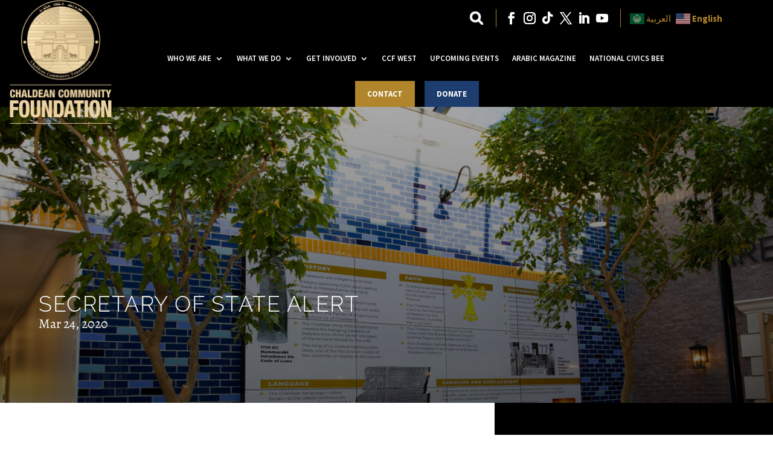

--- FILE ---
content_type: text/html; charset=utf-8
request_url: https://www.google.com/recaptcha/api2/anchor?ar=1&k=6LfjanMoAAAAAFmU1wza5-DzHYx9J4A00Hn9b0w0&co=aHR0cHM6Ly93d3cuY2hhbGRlYW5mb3VuZGF0aW9uLm9yZzo0NDM.&hl=en&v=PoyoqOPhxBO7pBk68S4YbpHZ&size=invisible&anchor-ms=20000&execute-ms=30000&cb=cnyiwyxeowk
body_size: 49080
content:
<!DOCTYPE HTML><html dir="ltr" lang="en"><head><meta http-equiv="Content-Type" content="text/html; charset=UTF-8">
<meta http-equiv="X-UA-Compatible" content="IE=edge">
<title>reCAPTCHA</title>
<style type="text/css">
/* cyrillic-ext */
@font-face {
  font-family: 'Roboto';
  font-style: normal;
  font-weight: 400;
  font-stretch: 100%;
  src: url(//fonts.gstatic.com/s/roboto/v48/KFO7CnqEu92Fr1ME7kSn66aGLdTylUAMa3GUBHMdazTgWw.woff2) format('woff2');
  unicode-range: U+0460-052F, U+1C80-1C8A, U+20B4, U+2DE0-2DFF, U+A640-A69F, U+FE2E-FE2F;
}
/* cyrillic */
@font-face {
  font-family: 'Roboto';
  font-style: normal;
  font-weight: 400;
  font-stretch: 100%;
  src: url(//fonts.gstatic.com/s/roboto/v48/KFO7CnqEu92Fr1ME7kSn66aGLdTylUAMa3iUBHMdazTgWw.woff2) format('woff2');
  unicode-range: U+0301, U+0400-045F, U+0490-0491, U+04B0-04B1, U+2116;
}
/* greek-ext */
@font-face {
  font-family: 'Roboto';
  font-style: normal;
  font-weight: 400;
  font-stretch: 100%;
  src: url(//fonts.gstatic.com/s/roboto/v48/KFO7CnqEu92Fr1ME7kSn66aGLdTylUAMa3CUBHMdazTgWw.woff2) format('woff2');
  unicode-range: U+1F00-1FFF;
}
/* greek */
@font-face {
  font-family: 'Roboto';
  font-style: normal;
  font-weight: 400;
  font-stretch: 100%;
  src: url(//fonts.gstatic.com/s/roboto/v48/KFO7CnqEu92Fr1ME7kSn66aGLdTylUAMa3-UBHMdazTgWw.woff2) format('woff2');
  unicode-range: U+0370-0377, U+037A-037F, U+0384-038A, U+038C, U+038E-03A1, U+03A3-03FF;
}
/* math */
@font-face {
  font-family: 'Roboto';
  font-style: normal;
  font-weight: 400;
  font-stretch: 100%;
  src: url(//fonts.gstatic.com/s/roboto/v48/KFO7CnqEu92Fr1ME7kSn66aGLdTylUAMawCUBHMdazTgWw.woff2) format('woff2');
  unicode-range: U+0302-0303, U+0305, U+0307-0308, U+0310, U+0312, U+0315, U+031A, U+0326-0327, U+032C, U+032F-0330, U+0332-0333, U+0338, U+033A, U+0346, U+034D, U+0391-03A1, U+03A3-03A9, U+03B1-03C9, U+03D1, U+03D5-03D6, U+03F0-03F1, U+03F4-03F5, U+2016-2017, U+2034-2038, U+203C, U+2040, U+2043, U+2047, U+2050, U+2057, U+205F, U+2070-2071, U+2074-208E, U+2090-209C, U+20D0-20DC, U+20E1, U+20E5-20EF, U+2100-2112, U+2114-2115, U+2117-2121, U+2123-214F, U+2190, U+2192, U+2194-21AE, U+21B0-21E5, U+21F1-21F2, U+21F4-2211, U+2213-2214, U+2216-22FF, U+2308-230B, U+2310, U+2319, U+231C-2321, U+2336-237A, U+237C, U+2395, U+239B-23B7, U+23D0, U+23DC-23E1, U+2474-2475, U+25AF, U+25B3, U+25B7, U+25BD, U+25C1, U+25CA, U+25CC, U+25FB, U+266D-266F, U+27C0-27FF, U+2900-2AFF, U+2B0E-2B11, U+2B30-2B4C, U+2BFE, U+3030, U+FF5B, U+FF5D, U+1D400-1D7FF, U+1EE00-1EEFF;
}
/* symbols */
@font-face {
  font-family: 'Roboto';
  font-style: normal;
  font-weight: 400;
  font-stretch: 100%;
  src: url(//fonts.gstatic.com/s/roboto/v48/KFO7CnqEu92Fr1ME7kSn66aGLdTylUAMaxKUBHMdazTgWw.woff2) format('woff2');
  unicode-range: U+0001-000C, U+000E-001F, U+007F-009F, U+20DD-20E0, U+20E2-20E4, U+2150-218F, U+2190, U+2192, U+2194-2199, U+21AF, U+21E6-21F0, U+21F3, U+2218-2219, U+2299, U+22C4-22C6, U+2300-243F, U+2440-244A, U+2460-24FF, U+25A0-27BF, U+2800-28FF, U+2921-2922, U+2981, U+29BF, U+29EB, U+2B00-2BFF, U+4DC0-4DFF, U+FFF9-FFFB, U+10140-1018E, U+10190-1019C, U+101A0, U+101D0-101FD, U+102E0-102FB, U+10E60-10E7E, U+1D2C0-1D2D3, U+1D2E0-1D37F, U+1F000-1F0FF, U+1F100-1F1AD, U+1F1E6-1F1FF, U+1F30D-1F30F, U+1F315, U+1F31C, U+1F31E, U+1F320-1F32C, U+1F336, U+1F378, U+1F37D, U+1F382, U+1F393-1F39F, U+1F3A7-1F3A8, U+1F3AC-1F3AF, U+1F3C2, U+1F3C4-1F3C6, U+1F3CA-1F3CE, U+1F3D4-1F3E0, U+1F3ED, U+1F3F1-1F3F3, U+1F3F5-1F3F7, U+1F408, U+1F415, U+1F41F, U+1F426, U+1F43F, U+1F441-1F442, U+1F444, U+1F446-1F449, U+1F44C-1F44E, U+1F453, U+1F46A, U+1F47D, U+1F4A3, U+1F4B0, U+1F4B3, U+1F4B9, U+1F4BB, U+1F4BF, U+1F4C8-1F4CB, U+1F4D6, U+1F4DA, U+1F4DF, U+1F4E3-1F4E6, U+1F4EA-1F4ED, U+1F4F7, U+1F4F9-1F4FB, U+1F4FD-1F4FE, U+1F503, U+1F507-1F50B, U+1F50D, U+1F512-1F513, U+1F53E-1F54A, U+1F54F-1F5FA, U+1F610, U+1F650-1F67F, U+1F687, U+1F68D, U+1F691, U+1F694, U+1F698, U+1F6AD, U+1F6B2, U+1F6B9-1F6BA, U+1F6BC, U+1F6C6-1F6CF, U+1F6D3-1F6D7, U+1F6E0-1F6EA, U+1F6F0-1F6F3, U+1F6F7-1F6FC, U+1F700-1F7FF, U+1F800-1F80B, U+1F810-1F847, U+1F850-1F859, U+1F860-1F887, U+1F890-1F8AD, U+1F8B0-1F8BB, U+1F8C0-1F8C1, U+1F900-1F90B, U+1F93B, U+1F946, U+1F984, U+1F996, U+1F9E9, U+1FA00-1FA6F, U+1FA70-1FA7C, U+1FA80-1FA89, U+1FA8F-1FAC6, U+1FACE-1FADC, U+1FADF-1FAE9, U+1FAF0-1FAF8, U+1FB00-1FBFF;
}
/* vietnamese */
@font-face {
  font-family: 'Roboto';
  font-style: normal;
  font-weight: 400;
  font-stretch: 100%;
  src: url(//fonts.gstatic.com/s/roboto/v48/KFO7CnqEu92Fr1ME7kSn66aGLdTylUAMa3OUBHMdazTgWw.woff2) format('woff2');
  unicode-range: U+0102-0103, U+0110-0111, U+0128-0129, U+0168-0169, U+01A0-01A1, U+01AF-01B0, U+0300-0301, U+0303-0304, U+0308-0309, U+0323, U+0329, U+1EA0-1EF9, U+20AB;
}
/* latin-ext */
@font-face {
  font-family: 'Roboto';
  font-style: normal;
  font-weight: 400;
  font-stretch: 100%;
  src: url(//fonts.gstatic.com/s/roboto/v48/KFO7CnqEu92Fr1ME7kSn66aGLdTylUAMa3KUBHMdazTgWw.woff2) format('woff2');
  unicode-range: U+0100-02BA, U+02BD-02C5, U+02C7-02CC, U+02CE-02D7, U+02DD-02FF, U+0304, U+0308, U+0329, U+1D00-1DBF, U+1E00-1E9F, U+1EF2-1EFF, U+2020, U+20A0-20AB, U+20AD-20C0, U+2113, U+2C60-2C7F, U+A720-A7FF;
}
/* latin */
@font-face {
  font-family: 'Roboto';
  font-style: normal;
  font-weight: 400;
  font-stretch: 100%;
  src: url(//fonts.gstatic.com/s/roboto/v48/KFO7CnqEu92Fr1ME7kSn66aGLdTylUAMa3yUBHMdazQ.woff2) format('woff2');
  unicode-range: U+0000-00FF, U+0131, U+0152-0153, U+02BB-02BC, U+02C6, U+02DA, U+02DC, U+0304, U+0308, U+0329, U+2000-206F, U+20AC, U+2122, U+2191, U+2193, U+2212, U+2215, U+FEFF, U+FFFD;
}
/* cyrillic-ext */
@font-face {
  font-family: 'Roboto';
  font-style: normal;
  font-weight: 500;
  font-stretch: 100%;
  src: url(//fonts.gstatic.com/s/roboto/v48/KFO7CnqEu92Fr1ME7kSn66aGLdTylUAMa3GUBHMdazTgWw.woff2) format('woff2');
  unicode-range: U+0460-052F, U+1C80-1C8A, U+20B4, U+2DE0-2DFF, U+A640-A69F, U+FE2E-FE2F;
}
/* cyrillic */
@font-face {
  font-family: 'Roboto';
  font-style: normal;
  font-weight: 500;
  font-stretch: 100%;
  src: url(//fonts.gstatic.com/s/roboto/v48/KFO7CnqEu92Fr1ME7kSn66aGLdTylUAMa3iUBHMdazTgWw.woff2) format('woff2');
  unicode-range: U+0301, U+0400-045F, U+0490-0491, U+04B0-04B1, U+2116;
}
/* greek-ext */
@font-face {
  font-family: 'Roboto';
  font-style: normal;
  font-weight: 500;
  font-stretch: 100%;
  src: url(//fonts.gstatic.com/s/roboto/v48/KFO7CnqEu92Fr1ME7kSn66aGLdTylUAMa3CUBHMdazTgWw.woff2) format('woff2');
  unicode-range: U+1F00-1FFF;
}
/* greek */
@font-face {
  font-family: 'Roboto';
  font-style: normal;
  font-weight: 500;
  font-stretch: 100%;
  src: url(//fonts.gstatic.com/s/roboto/v48/KFO7CnqEu92Fr1ME7kSn66aGLdTylUAMa3-UBHMdazTgWw.woff2) format('woff2');
  unicode-range: U+0370-0377, U+037A-037F, U+0384-038A, U+038C, U+038E-03A1, U+03A3-03FF;
}
/* math */
@font-face {
  font-family: 'Roboto';
  font-style: normal;
  font-weight: 500;
  font-stretch: 100%;
  src: url(//fonts.gstatic.com/s/roboto/v48/KFO7CnqEu92Fr1ME7kSn66aGLdTylUAMawCUBHMdazTgWw.woff2) format('woff2');
  unicode-range: U+0302-0303, U+0305, U+0307-0308, U+0310, U+0312, U+0315, U+031A, U+0326-0327, U+032C, U+032F-0330, U+0332-0333, U+0338, U+033A, U+0346, U+034D, U+0391-03A1, U+03A3-03A9, U+03B1-03C9, U+03D1, U+03D5-03D6, U+03F0-03F1, U+03F4-03F5, U+2016-2017, U+2034-2038, U+203C, U+2040, U+2043, U+2047, U+2050, U+2057, U+205F, U+2070-2071, U+2074-208E, U+2090-209C, U+20D0-20DC, U+20E1, U+20E5-20EF, U+2100-2112, U+2114-2115, U+2117-2121, U+2123-214F, U+2190, U+2192, U+2194-21AE, U+21B0-21E5, U+21F1-21F2, U+21F4-2211, U+2213-2214, U+2216-22FF, U+2308-230B, U+2310, U+2319, U+231C-2321, U+2336-237A, U+237C, U+2395, U+239B-23B7, U+23D0, U+23DC-23E1, U+2474-2475, U+25AF, U+25B3, U+25B7, U+25BD, U+25C1, U+25CA, U+25CC, U+25FB, U+266D-266F, U+27C0-27FF, U+2900-2AFF, U+2B0E-2B11, U+2B30-2B4C, U+2BFE, U+3030, U+FF5B, U+FF5D, U+1D400-1D7FF, U+1EE00-1EEFF;
}
/* symbols */
@font-face {
  font-family: 'Roboto';
  font-style: normal;
  font-weight: 500;
  font-stretch: 100%;
  src: url(//fonts.gstatic.com/s/roboto/v48/KFO7CnqEu92Fr1ME7kSn66aGLdTylUAMaxKUBHMdazTgWw.woff2) format('woff2');
  unicode-range: U+0001-000C, U+000E-001F, U+007F-009F, U+20DD-20E0, U+20E2-20E4, U+2150-218F, U+2190, U+2192, U+2194-2199, U+21AF, U+21E6-21F0, U+21F3, U+2218-2219, U+2299, U+22C4-22C6, U+2300-243F, U+2440-244A, U+2460-24FF, U+25A0-27BF, U+2800-28FF, U+2921-2922, U+2981, U+29BF, U+29EB, U+2B00-2BFF, U+4DC0-4DFF, U+FFF9-FFFB, U+10140-1018E, U+10190-1019C, U+101A0, U+101D0-101FD, U+102E0-102FB, U+10E60-10E7E, U+1D2C0-1D2D3, U+1D2E0-1D37F, U+1F000-1F0FF, U+1F100-1F1AD, U+1F1E6-1F1FF, U+1F30D-1F30F, U+1F315, U+1F31C, U+1F31E, U+1F320-1F32C, U+1F336, U+1F378, U+1F37D, U+1F382, U+1F393-1F39F, U+1F3A7-1F3A8, U+1F3AC-1F3AF, U+1F3C2, U+1F3C4-1F3C6, U+1F3CA-1F3CE, U+1F3D4-1F3E0, U+1F3ED, U+1F3F1-1F3F3, U+1F3F5-1F3F7, U+1F408, U+1F415, U+1F41F, U+1F426, U+1F43F, U+1F441-1F442, U+1F444, U+1F446-1F449, U+1F44C-1F44E, U+1F453, U+1F46A, U+1F47D, U+1F4A3, U+1F4B0, U+1F4B3, U+1F4B9, U+1F4BB, U+1F4BF, U+1F4C8-1F4CB, U+1F4D6, U+1F4DA, U+1F4DF, U+1F4E3-1F4E6, U+1F4EA-1F4ED, U+1F4F7, U+1F4F9-1F4FB, U+1F4FD-1F4FE, U+1F503, U+1F507-1F50B, U+1F50D, U+1F512-1F513, U+1F53E-1F54A, U+1F54F-1F5FA, U+1F610, U+1F650-1F67F, U+1F687, U+1F68D, U+1F691, U+1F694, U+1F698, U+1F6AD, U+1F6B2, U+1F6B9-1F6BA, U+1F6BC, U+1F6C6-1F6CF, U+1F6D3-1F6D7, U+1F6E0-1F6EA, U+1F6F0-1F6F3, U+1F6F7-1F6FC, U+1F700-1F7FF, U+1F800-1F80B, U+1F810-1F847, U+1F850-1F859, U+1F860-1F887, U+1F890-1F8AD, U+1F8B0-1F8BB, U+1F8C0-1F8C1, U+1F900-1F90B, U+1F93B, U+1F946, U+1F984, U+1F996, U+1F9E9, U+1FA00-1FA6F, U+1FA70-1FA7C, U+1FA80-1FA89, U+1FA8F-1FAC6, U+1FACE-1FADC, U+1FADF-1FAE9, U+1FAF0-1FAF8, U+1FB00-1FBFF;
}
/* vietnamese */
@font-face {
  font-family: 'Roboto';
  font-style: normal;
  font-weight: 500;
  font-stretch: 100%;
  src: url(//fonts.gstatic.com/s/roboto/v48/KFO7CnqEu92Fr1ME7kSn66aGLdTylUAMa3OUBHMdazTgWw.woff2) format('woff2');
  unicode-range: U+0102-0103, U+0110-0111, U+0128-0129, U+0168-0169, U+01A0-01A1, U+01AF-01B0, U+0300-0301, U+0303-0304, U+0308-0309, U+0323, U+0329, U+1EA0-1EF9, U+20AB;
}
/* latin-ext */
@font-face {
  font-family: 'Roboto';
  font-style: normal;
  font-weight: 500;
  font-stretch: 100%;
  src: url(//fonts.gstatic.com/s/roboto/v48/KFO7CnqEu92Fr1ME7kSn66aGLdTylUAMa3KUBHMdazTgWw.woff2) format('woff2');
  unicode-range: U+0100-02BA, U+02BD-02C5, U+02C7-02CC, U+02CE-02D7, U+02DD-02FF, U+0304, U+0308, U+0329, U+1D00-1DBF, U+1E00-1E9F, U+1EF2-1EFF, U+2020, U+20A0-20AB, U+20AD-20C0, U+2113, U+2C60-2C7F, U+A720-A7FF;
}
/* latin */
@font-face {
  font-family: 'Roboto';
  font-style: normal;
  font-weight: 500;
  font-stretch: 100%;
  src: url(//fonts.gstatic.com/s/roboto/v48/KFO7CnqEu92Fr1ME7kSn66aGLdTylUAMa3yUBHMdazQ.woff2) format('woff2');
  unicode-range: U+0000-00FF, U+0131, U+0152-0153, U+02BB-02BC, U+02C6, U+02DA, U+02DC, U+0304, U+0308, U+0329, U+2000-206F, U+20AC, U+2122, U+2191, U+2193, U+2212, U+2215, U+FEFF, U+FFFD;
}
/* cyrillic-ext */
@font-face {
  font-family: 'Roboto';
  font-style: normal;
  font-weight: 900;
  font-stretch: 100%;
  src: url(//fonts.gstatic.com/s/roboto/v48/KFO7CnqEu92Fr1ME7kSn66aGLdTylUAMa3GUBHMdazTgWw.woff2) format('woff2');
  unicode-range: U+0460-052F, U+1C80-1C8A, U+20B4, U+2DE0-2DFF, U+A640-A69F, U+FE2E-FE2F;
}
/* cyrillic */
@font-face {
  font-family: 'Roboto';
  font-style: normal;
  font-weight: 900;
  font-stretch: 100%;
  src: url(//fonts.gstatic.com/s/roboto/v48/KFO7CnqEu92Fr1ME7kSn66aGLdTylUAMa3iUBHMdazTgWw.woff2) format('woff2');
  unicode-range: U+0301, U+0400-045F, U+0490-0491, U+04B0-04B1, U+2116;
}
/* greek-ext */
@font-face {
  font-family: 'Roboto';
  font-style: normal;
  font-weight: 900;
  font-stretch: 100%;
  src: url(//fonts.gstatic.com/s/roboto/v48/KFO7CnqEu92Fr1ME7kSn66aGLdTylUAMa3CUBHMdazTgWw.woff2) format('woff2');
  unicode-range: U+1F00-1FFF;
}
/* greek */
@font-face {
  font-family: 'Roboto';
  font-style: normal;
  font-weight: 900;
  font-stretch: 100%;
  src: url(//fonts.gstatic.com/s/roboto/v48/KFO7CnqEu92Fr1ME7kSn66aGLdTylUAMa3-UBHMdazTgWw.woff2) format('woff2');
  unicode-range: U+0370-0377, U+037A-037F, U+0384-038A, U+038C, U+038E-03A1, U+03A3-03FF;
}
/* math */
@font-face {
  font-family: 'Roboto';
  font-style: normal;
  font-weight: 900;
  font-stretch: 100%;
  src: url(//fonts.gstatic.com/s/roboto/v48/KFO7CnqEu92Fr1ME7kSn66aGLdTylUAMawCUBHMdazTgWw.woff2) format('woff2');
  unicode-range: U+0302-0303, U+0305, U+0307-0308, U+0310, U+0312, U+0315, U+031A, U+0326-0327, U+032C, U+032F-0330, U+0332-0333, U+0338, U+033A, U+0346, U+034D, U+0391-03A1, U+03A3-03A9, U+03B1-03C9, U+03D1, U+03D5-03D6, U+03F0-03F1, U+03F4-03F5, U+2016-2017, U+2034-2038, U+203C, U+2040, U+2043, U+2047, U+2050, U+2057, U+205F, U+2070-2071, U+2074-208E, U+2090-209C, U+20D0-20DC, U+20E1, U+20E5-20EF, U+2100-2112, U+2114-2115, U+2117-2121, U+2123-214F, U+2190, U+2192, U+2194-21AE, U+21B0-21E5, U+21F1-21F2, U+21F4-2211, U+2213-2214, U+2216-22FF, U+2308-230B, U+2310, U+2319, U+231C-2321, U+2336-237A, U+237C, U+2395, U+239B-23B7, U+23D0, U+23DC-23E1, U+2474-2475, U+25AF, U+25B3, U+25B7, U+25BD, U+25C1, U+25CA, U+25CC, U+25FB, U+266D-266F, U+27C0-27FF, U+2900-2AFF, U+2B0E-2B11, U+2B30-2B4C, U+2BFE, U+3030, U+FF5B, U+FF5D, U+1D400-1D7FF, U+1EE00-1EEFF;
}
/* symbols */
@font-face {
  font-family: 'Roboto';
  font-style: normal;
  font-weight: 900;
  font-stretch: 100%;
  src: url(//fonts.gstatic.com/s/roboto/v48/KFO7CnqEu92Fr1ME7kSn66aGLdTylUAMaxKUBHMdazTgWw.woff2) format('woff2');
  unicode-range: U+0001-000C, U+000E-001F, U+007F-009F, U+20DD-20E0, U+20E2-20E4, U+2150-218F, U+2190, U+2192, U+2194-2199, U+21AF, U+21E6-21F0, U+21F3, U+2218-2219, U+2299, U+22C4-22C6, U+2300-243F, U+2440-244A, U+2460-24FF, U+25A0-27BF, U+2800-28FF, U+2921-2922, U+2981, U+29BF, U+29EB, U+2B00-2BFF, U+4DC0-4DFF, U+FFF9-FFFB, U+10140-1018E, U+10190-1019C, U+101A0, U+101D0-101FD, U+102E0-102FB, U+10E60-10E7E, U+1D2C0-1D2D3, U+1D2E0-1D37F, U+1F000-1F0FF, U+1F100-1F1AD, U+1F1E6-1F1FF, U+1F30D-1F30F, U+1F315, U+1F31C, U+1F31E, U+1F320-1F32C, U+1F336, U+1F378, U+1F37D, U+1F382, U+1F393-1F39F, U+1F3A7-1F3A8, U+1F3AC-1F3AF, U+1F3C2, U+1F3C4-1F3C6, U+1F3CA-1F3CE, U+1F3D4-1F3E0, U+1F3ED, U+1F3F1-1F3F3, U+1F3F5-1F3F7, U+1F408, U+1F415, U+1F41F, U+1F426, U+1F43F, U+1F441-1F442, U+1F444, U+1F446-1F449, U+1F44C-1F44E, U+1F453, U+1F46A, U+1F47D, U+1F4A3, U+1F4B0, U+1F4B3, U+1F4B9, U+1F4BB, U+1F4BF, U+1F4C8-1F4CB, U+1F4D6, U+1F4DA, U+1F4DF, U+1F4E3-1F4E6, U+1F4EA-1F4ED, U+1F4F7, U+1F4F9-1F4FB, U+1F4FD-1F4FE, U+1F503, U+1F507-1F50B, U+1F50D, U+1F512-1F513, U+1F53E-1F54A, U+1F54F-1F5FA, U+1F610, U+1F650-1F67F, U+1F687, U+1F68D, U+1F691, U+1F694, U+1F698, U+1F6AD, U+1F6B2, U+1F6B9-1F6BA, U+1F6BC, U+1F6C6-1F6CF, U+1F6D3-1F6D7, U+1F6E0-1F6EA, U+1F6F0-1F6F3, U+1F6F7-1F6FC, U+1F700-1F7FF, U+1F800-1F80B, U+1F810-1F847, U+1F850-1F859, U+1F860-1F887, U+1F890-1F8AD, U+1F8B0-1F8BB, U+1F8C0-1F8C1, U+1F900-1F90B, U+1F93B, U+1F946, U+1F984, U+1F996, U+1F9E9, U+1FA00-1FA6F, U+1FA70-1FA7C, U+1FA80-1FA89, U+1FA8F-1FAC6, U+1FACE-1FADC, U+1FADF-1FAE9, U+1FAF0-1FAF8, U+1FB00-1FBFF;
}
/* vietnamese */
@font-face {
  font-family: 'Roboto';
  font-style: normal;
  font-weight: 900;
  font-stretch: 100%;
  src: url(//fonts.gstatic.com/s/roboto/v48/KFO7CnqEu92Fr1ME7kSn66aGLdTylUAMa3OUBHMdazTgWw.woff2) format('woff2');
  unicode-range: U+0102-0103, U+0110-0111, U+0128-0129, U+0168-0169, U+01A0-01A1, U+01AF-01B0, U+0300-0301, U+0303-0304, U+0308-0309, U+0323, U+0329, U+1EA0-1EF9, U+20AB;
}
/* latin-ext */
@font-face {
  font-family: 'Roboto';
  font-style: normal;
  font-weight: 900;
  font-stretch: 100%;
  src: url(//fonts.gstatic.com/s/roboto/v48/KFO7CnqEu92Fr1ME7kSn66aGLdTylUAMa3KUBHMdazTgWw.woff2) format('woff2');
  unicode-range: U+0100-02BA, U+02BD-02C5, U+02C7-02CC, U+02CE-02D7, U+02DD-02FF, U+0304, U+0308, U+0329, U+1D00-1DBF, U+1E00-1E9F, U+1EF2-1EFF, U+2020, U+20A0-20AB, U+20AD-20C0, U+2113, U+2C60-2C7F, U+A720-A7FF;
}
/* latin */
@font-face {
  font-family: 'Roboto';
  font-style: normal;
  font-weight: 900;
  font-stretch: 100%;
  src: url(//fonts.gstatic.com/s/roboto/v48/KFO7CnqEu92Fr1ME7kSn66aGLdTylUAMa3yUBHMdazQ.woff2) format('woff2');
  unicode-range: U+0000-00FF, U+0131, U+0152-0153, U+02BB-02BC, U+02C6, U+02DA, U+02DC, U+0304, U+0308, U+0329, U+2000-206F, U+20AC, U+2122, U+2191, U+2193, U+2212, U+2215, U+FEFF, U+FFFD;
}

</style>
<link rel="stylesheet" type="text/css" href="https://www.gstatic.com/recaptcha/releases/PoyoqOPhxBO7pBk68S4YbpHZ/styles__ltr.css">
<script nonce="pDRGKULIQCH87LckMVOLaA" type="text/javascript">window['__recaptcha_api'] = 'https://www.google.com/recaptcha/api2/';</script>
<script type="text/javascript" src="https://www.gstatic.com/recaptcha/releases/PoyoqOPhxBO7pBk68S4YbpHZ/recaptcha__en.js" nonce="pDRGKULIQCH87LckMVOLaA">
      
    </script></head>
<body><div id="rc-anchor-alert" class="rc-anchor-alert"></div>
<input type="hidden" id="recaptcha-token" value="[base64]">
<script type="text/javascript" nonce="pDRGKULIQCH87LckMVOLaA">
      recaptcha.anchor.Main.init("[\x22ainput\x22,[\x22bgdata\x22,\x22\x22,\[base64]/[base64]/[base64]/ZyhXLGgpOnEoW04sMjEsbF0sVywwKSxoKSxmYWxzZSxmYWxzZSl9Y2F0Y2goayl7RygzNTgsVyk/[base64]/[base64]/[base64]/[base64]/[base64]/[base64]/[base64]/bmV3IEJbT10oRFswXSk6dz09Mj9uZXcgQltPXShEWzBdLERbMV0pOnc9PTM/bmV3IEJbT10oRFswXSxEWzFdLERbMl0pOnc9PTQ/[base64]/[base64]/[base64]/[base64]/[base64]\\u003d\x22,\[base64]\x22,\x22YMK1McKHwrfCo8KDOwnCliVew7DDgcKHwqHDocKmwpctw6UWwqTDkMOEw5DDkcKLD8K7XjDDmsKJEcKCXm/Dh8KwNE7CisOLZEDCgMKlb8OcdMOBwqoEw6oawp9BwqnDrxDCisOVWMKDw7PDpAfDphQgBzLCt0EeRknDujbCr2LDrD3DpsK3w7dhw6HCssOEwogkw7Y7UlAtwpYlM8ONdMOmG8KDwpEMw4gpw6DCmSHDkMK0QMKqw4rCpcOTw65kWmDCjz/[base64]/Cpn3Dk2F6wosFwrjCrjfDnMKEw5QnBHUxL8KSw7HCnsOWw6bDh8OYwoHCtkY1asOqw4REw5PDocKKBVVywpjDo1AtacKMw6LCt8OgHsOhwqA5EcONAsKiUHdTw4IWHMO8w77DsRfCqsO0eCQDSTwFw7/CuBBJwqLDvR5IU8KKwr1gRsOxw77DllnDpMO1wrXDull3NibDpMKWK1HDhFJHKRrDgsOmwoPDvMOBwrPCqBHCpsKEJjrClsKPwpotw5HDpm5Lw78eEcKuVMKjwrzDmMKyZk1qw5/DhwYpSiJyWcKMw5pDYMObwrPCiWjDgQt8UsO0BhfCmcO3worDpsKIwqfDuUtiQRgiSSVnFsKGw6ZHTFrDqMKADcKlcSTCgynCvyTCh8Obw6DCuifDlcKzwqPCoMOREMOXM8OMJlHCp2oXc8K2w7/DmMKywpHDtcKVw6F9woRhw4DDhcKwfMKKwp/[base64]/CjcOAWzfCnBQLwrfCnGwbwpJUw6LDs8KAw6IRL8O2wpHDoGbDrm7DuMKMMktaU8Opw5LDhMKiCWVDw4zCk8KdwrlML8Oww5TDvUhcw47Dsxc6wo/Dhyo2woBtA8K2wow0w5llacOxe2jCqCtdd8Kowr7CkcOAw77CrsO1w6VGdi/[base64]/fsOCwqjCusKzw4JHwpXCjcOiRMOiwqrDsMO7Z3bDuMK2wpMmwo84w61iVls6woxdG18mGsKPaSLDjAQKCVIgw7rDpMKYUMOLVMOyw5NYw7Zaw4fCkcKBwpnCi8KjEgjDl3rDlQ5TIx7ChcKjwoMPfgViw43CqHJ3wpLCp8KxBcOJwq4wwqNTwrhDw49cwq3CjH/CimXDuSfDvijCmj1MEsOAJMKmdmvDgAPClF9zEcK4wofCtMKYw5AtO8O5D8OHwpDCt8K0CU7CsMO+wrwewrtqw7XCnsOOa2rCp8KoOcOGw4/CkMKfwppOwqIYLAPDpcKxZnjCiCfCn1sTb2RvVcO+w4DCgnRkG3/DmsKgIMO6GsOHEGgyEm8bNSXClkLDssKyw7zCrcKow695w7XDgQXCiinChzPClcKXw7/CnMO0wpUhwpcxdAheSxBOw6zDsXfDi33CpgzChsKhBHFKbFx2wq0twqtIasKjw5t9U0vCjsK5wpbCmsKcbMOCSMKHw6/Di8K1wpXDlxLCssORw4/Dn8K7C3E9wo/CgsOxwr3Dvi1gwrPDt8Kaw5zCkg01w7w6BMKWSjHCnMK/woISe8OKfmjDpkknAQZ4O8OXwp5ncFDDlTXDgC41YA5/FC7Cm8O2w53DpSzCuCcSNl1BwrN/HlQsw7XClcKMwqZFw65Ow7fDmsOlwoonw51CwqPDjhvDqx/CgcKDwonDqz7Ck3/DkcObwp1ywrxHwocFLcOEwo/DjiQKXsKnw4kgfcO9GsOsccKBUB51dcKLLMOBZXEdS1Fvw6NvwoHDokk6L8KDDkQFwp5AJB7ChyrDsMKwwoh8wr/ClMKCwo/DpzjDgGw9wpAPRMO3w45hwqbDmsONPcOaw6HCmxILw6oIEsKtw7ZwSF9Ow7fDnsKDWcOhw4kbRhLCgsOqdMKzw5XCosOjw4V8C8OIw7LCscKsasKjQwPDvsOSwpTCqifDlRfCi8Kgwr3ClMOYdcO8wrvCrcO/fF/Ctk/[base64]/CpsOgwpwTw7gScjY8wojDmMOTIgVvZSHCvsO8w4UVw4QWW1M6w57CrcO0wrHDu07DuMOowpcEDcOQamlVFQ9Cw5HDtnnCisOISsOKwqMtw6dSw4Jqby7CqGl5Bmh2QnnCtgPDh8O6wosOwq/CjsOEYcKJw4crw5bDjQPDjgDCkwVxRUB5BcOkF3d9wqnCt0lWK8OWw49ARWDDmXxQw4Qww4lsIwjDhhMMw6DDpMK2wpxXEcKtw6UoSGDDlARAfkdcwq7DscKjTmNvw4vDjMKRw4bCrsOSN8OWw6PCgMOUwo5lw4bCkMOQw4sew5vCrsOyw5PDlEFcw4nDqD/DvMKiCkXCiDrDjTnCtB9rVsOuB2TDmShCw7lrw49jwoPDiGQzwowDwpvDosK8w5kZwojDq8KtCDxxJsKuaMOGGMORwqLCnFfDp3bCkTxPwpLCrFXDvU4SU8KQw73Cs8K4w4PCvMOWw4XCjsOJQcKpwpDDo2/[base64]/DkyHDgHcXwrl0Z8KDSidDwrnDusOebmMybTPDpsKyOWjClHzCgsKTNcKGVztkwptUXsOfwqPDrGtIGcOUAcKAMUzCs8OdwpVkw7XDhXXDisKgwrA/VnYAw4HDjsKZwqRiw7tmZcOyDxsyw53DncKTYXLDrB3DpDN3S8KQw4NkFsOKZlBPw7LDqQZQasK7CcOIwqTDn8OpEsKowqfDn0DCusKCJmkDfjkNS3DDsRbDhcKnR8K5KsO0fmbDlkQGSA5/OsKHw68Qw5DDmxITJGxgMcOnwrseSiNLXnFPw5dVwrsuL3R8NcKMw5lfwo1sQV1MU1UaAl7CtsOZHy4UwpfChMK8M8KnKmfCmlrCkBQbazTDpsKBR8K7e8O2wpjDu03DpBZYw5nDlyfCncK1wqgmfcKJw7AIwoE/wrrCqsOHw63DiMKdE8OwNgchR8KVB1QFZcKlw5zDiC7DkcO7wonCj8KFJhTCtlQYb8OgGQ/CssOJHcKWYFPCuMOUW8OgQ8Kqwq3DuRktw50vwofDusOAwot/TALDksKgw5QWSCZ+w7w2T8OMIBrCrcOKTVlCw6LCoE8aBcOPYmTDk8OewpLCtALCsE3CpcKnw73Cp2kKSsKxPk3CnnLCgsKXw5Vswq/DtcOYwqwRM3DDhwU7wqEFScOAa3QtUMK1wr8KTMOxwqXCosOUGnbCh8KLw47CkzPDjcKsw7fDmsOswoA0woR7Sl5MwrLCpAwZYcK9w6LCnMKAR8O8w7TDlcKkwpVtTVN/I8K+OcKfwoUGJsOSJsOCCcOqw4fDi3jDm1fDo8Kiw6nCqMKQwrIhP8O6wpPCjnwOBWrCnC4mwqY/wrUMw5vCv1DCnsKEw5rDgkkIw7nCq8OsfgTCs8OTw7piwpjCkjN4w61hwrMrw5RnwojDm8KsXsOuwoduwphYKMK3AMOWXSzCh37CnMONc8K+e8KqwpBXwq9gFcO5w6ICwpRXw4kVKcK2w4rCksO+cn4Fw7EwwqPCnsOfPMOdw7DCksKIwoJwwq/DkcKzw7/DrsOqNTk7wqlWw4Q4XyNRw6FBPcOMMsOTwrd3wpZHwpHCs8KPwqYSd8K/wpfCi8K9OmrDsMKbThRSw7hiIEvCqcO2VsOaworDpcO5wrnCtwt1w4PCl8Ktw7UMwqLCq2XCtsOOwrnDncKFwo8gRhnCvmwvR8O4YcOpRsOWPcOwHcOIw55aLFXDu8KoLMKGXy5aAsKfw6Aew4/CisKYwoIWw5HDncOrwqDDlmB4QRsTaC1LGQPCh8Odw4LClsOhajF6VzLCpsKjDnJ+w4tRfUJIwqApSCp7LsKAw4PCmjExe8OSMcKGTcO8w41zw5XDjy1iw5vDkMOwUsKIOMK5fsO5w4kEGGPChX/CnsKiScOWPCDDlHcyei9Zw4kew7bDjsOgw5ZmW8OXwr56w5PCgBFuwofDog/DmMOTHBsbwqZ6UlNJw6rCvX7DncKGFMKsUjQxccORwrjCvgfCg8KCBcKEwqvCtFnCvlgkNMK3Im3CqsKXwoYRwqrDvWHDkAwkw7Z9NAjDksKYUMOlw4LCmXZUZnZaWcKLI8OpLxLCssKdEsKFw5daRsKGwo8MScKPwoE/e0rDo8Odw5bCiMOjw5wGXwVEwqvDrXwWDlDCly19wpVfw67DvlQnw7EMBnoHw7lnw4nDvsKyw7DDqxZEwqg8L8KQw7MIIsKMwpvDuMK3RcKHwqVxUVoTw4vDjsOodCPDocKHw6htw4/Dj3IWwpdLT8K5wo7CpsO4L8KQOGzCrAdNTwzCh8KlEEHDukrDvsKEwqrDp8OrwqAwSDzClF7Cv0JHwoxnVcKiGsKJAkbDvsKywpomwpBJXHDChRHCjcKjTBdGWywaKk/[base64]/[base64]/CjsKjTWbDmFFsShzDkXfCncKmEQQ/P1bDlRosw5MFwp3DmMOIwrrDoWbDgcOFFsK9w5TCrgc9wpfCjXDCo3gTSE3DsyB/wo8hH8Oww7slw5p6wpQaw7glw71uLsO+w6kcw6/CpAhiFXXCpsKma8KlO8OFw41EMMOfenLDvEsswqfDjRTDgENuwo8vwrgNWTFqKFnDqWnDncO0L8KdfwHDnMOFw41tJGVOwqbCoMOSQBzDjkRbw7DDuMOFwp7CkMK1GsKFeUUkdyJxw48awpZbwpNvw5PCtTjCo3bDuBEuw5/[base64]/GTjDqcO+wqQpKcK5VMOzFEvDkcKrw7A6SE9PHizChybCu8KXOxLDsVt1w4vCgQnDkhbDj8KsDUrDvWvCrMODT24cwrsvw6YcY8ONW1hLw5HChHrCmsKPbVDCg3bDpjZZwq/Dt2HCocOGwqjCnRJqTMKed8Knw7ZpSsKpw7IfUMKJwoLCtBlfNwgVPWLDhDhOwowhR10pdQAjw6olwqjDsgBsI8OlRzXDij/[base64]/Cmk9CfMO4w40zdsOQwq4+dwXDo8OqLFlhDMKCwojDvTrCtyoJL3FywpTDqMOXfMOLw6Nowo57wqkFw7o+LsKsw7TCq8OaLCPDp8O+wrbCmMOBEADCqcKvwrHCoBPCkH3DmcKgQQoaVcKnw5BIw4/[base64]/[base64]/DknTCl8KPw7nCkiTDo8K7UcO2w7UqUW7DscKOQyMzw6dpw5bCssKhw6DDu8OTbsK/wphvXT3Dh8ONXMKlYMOXS8O2wqTCnyXCocKzw5LCjkxOHUsgw51AUgHClcOvIXdoBkVWwrcEw6zCksOUFB/[base64]/[base64]/woTCiMOVwo/Cj8KNwpjDgcKoS8KkeD/CqMKSRlQUw4HDqyfCjsK/IsKOwrAfwqjCiMOJw7QAwojCj2I1H8OCw4A/IEMjfUINRl40RsKDw4VdKDTDq0fDrhBlCDjCgcOGw40UeSlGw5BbQBMmJDFhw4pAw7owwoY8wpfCsyjDsG/CkE7CrmbDlxF5Eg9GYXTCk05nBsOdwrnDkEjCr8KNS8OzP8O/w4bDoMKDLMONw51mwpnDuDrCucKHZgcMEwxlwrYpGC4ow4JCwpF8HcKjNcONwq8mPhLCk1TDkVXCvMOZw6IOY1FvwpXDpcKHFsOSJ8KJwqHCt8K3amV9BizCl3rCqcKjYsOuWcKJJErCscK5aMOWU8KbK8O7w7jDkQ/Cu0ErRsOfwrLCkDfDoyRUwo/DnsOgw7DCmMOjKnzCu8KbwqcIw7DCnMO9w7rCr2rDvsKZwoLDpj/CjcKXwr3DoX7DqsOscB/CjMKZwo/[base64]/ChDLCh8KtDsKjw7TCoiYPVz/CqCh2wp/DtMKPQMOOVMKMKMKww67DoWjCicOGw6bCqsK5JWcgw7HDnsKQwo3Co0cMbMO3w4fChztnwqbDn8Kqw6vDjcOHwojDnsKeCcOrwozDkUXDrl/DtCIhw69XwobCmUgNwqPDqMKKwrDDsAVJDWokAMOqQMKbS8OPasKpZhFRwqA+w4wbwrw6LlnDuxo8IcKtJMKaw7R2wp/CrcOwYUHCoVMEw7Iewr7CtgtSwqR5w64zCmvDqlxxCk5/w5bDu8OlScKmG1DCqcKBwrp+wpnDuMOGPsO6w694wqU/BUAqwoxPOFrCjR/CmBvClULDuj3CgBdow6vDu2PDssOGwovCjz3ClMO6YCRfwrw1w6EXwpPDosOXXTdRwrAcwq57KcK5dcO5V8OpdGJJScK2KTnDlcO/ZcKGShlnwr3DisOfw4XDncKSQX4kwoZPahPCthnDrMOvScOpw7PDkznCgsO6w41cwqJLwrJ4w6dRw67CiVdbw6ExQQZWwqDDsMKYwqTCs8KOwo7DvcK7woNFVzl/asKtw51KXll/QQpLMQHDkMOzwopCDMKfw49uS8KKV2LCqzLDjcKzwpPCoFBdw5nCnQ8HFMKyw5bDh1kOFcOYX0LDt8Kdw5HDn8K5MMORWsOAwoDCpz/DqiB7PTLDrsKlFsKuwqjCrk/[base64]/Dqh1LeTXCmn/CmsKJw53Cq3/Dn8Oww5PCpgLCgsOBYMKRw4jCvMO9PjJdwo7DuMOAAEfDniB1w7fDplA/wqAWG3DDtBZ/w44RDCTDhxTDp2XCqmJuIH0cHMKjw7lCAMKHPXbDu8KPwr3CscO1BMOYecKbwp/DoSDDhMKGQTAbwqXDnxDDgMOROMODAMOuw47CsMKCCcKyw4/Ck8O/QcOmw6fCvcK+woTCp8KxcytBw4jDrgfDpMK2w6AGbcKgw6NIf8O8K8KHAWjCmsOIHMO+UsOswpQMYcKYwoTDkkx6w4tLBz8nOsOVUSnCql4LAMObe8Omw6nDkzLCnUbDpkIdw57DqT0ywqTCuDN/OD/DnMO/w6ACw6tYITXCrXdewonCkkA5MEDDqMOCw5rDtjFNe8Kmw6cfw4PCtcK/wpfDnMOwHMKtwqQ2DsO6dcKodsOYGXAuw7LCgsKvLMOicgkaUcO2RTbDocOZw78ZQzfDsV/CshzCmMOhworDriXDrXHCtcOUwqF+w6lPwrViwoLCqsKZw7TDpixUwq1EcDfCmsKywqJmSCNdeWtCc2HDpcKofi4CJjlvesO3HMO5IcKQWzrCgsOiPw7Dp8KDA8Kxw5/DnDYtDRs2wqAiA8OTwrzCkT9KKMK+egzDhsOLw6d1w7k1EsO1JD7DnDTCpw4sw4Mlw7TDg8Kwwo/CmXAxIlp8dMKcBsOHD8K6w7/[base64]/[base64]/[base64]/CicORJh9reU3DvC3Cjk8nMhRIw5VIwp0+I8Oew7DClMOpaG4awol4QhHCscOqwqw1wr1SworCgVbCisKLAE/CrSIvTsOybyDDiQMbe8KVw51MKlhEWcOxw4ZuGcKEasO/[base64]/CpxfDnMKAwpDCt8ODRMOaWcO4ZFxNw4h2wojCjWbCgcKaLMOaw49ow6HDvlpxGzLDqiXCkiQxwp7DowxnGRLDlsODVjBuwp9cVcK8R1DCmh0pIcORw7YMwpTCoMKxNQjCiMKgw49SLsOgD0jDkTxBwq5lwoF3M0c+w6/[base64]/wogUKcKqW8K2Q2zCrsOGOFwVw6NAOVQ/VRTCvMKgwo0FYElEPcKBwofCqQLDv8Kuw6JXw5drwrfDoMKjXXcLesKwe0vCoGzDmsOMw7kFaH/CicK1cUPDnsOyw64tw6Ncwr96OS7Du8OnL8KCecKFXmh/[base64]/DsE7DsELCo3YHwpUZEMO7w7jCnMOjw4Y8wrPDvcOfdF1uwr8uaMObUE5hwqsewrbDkHZWXH/CqQnDmcKhw6RIIsO6wrYlwqFew4LDg8OeKlNWw6jChHRLLsO3ZsKBacKswqbCjU0aTMKTwozCi8OAN2F8w5bDt8OzwpdgUMOUwovCmjoAY1nDhgnDs8Olw6w9w6/DlsKPw7TDrRjCrhjCojTDusKawqJPw700QcK4wqJCTCwybMK2IWd1B8KHwoxXwqrCpCbDuU7DvynDpcKQwpXCkUTDsMKXwqrDiDrDjsOzw5/[base64]/DnFxiezHDi0vDjE0pwqk4wpHDscOWNChNwrgtPcKQAh7Ds21aesKjwrPDr3HCr8KcwrUjQyHChHdbIijCnnI/[base64]/CcKAw5kuwqo1Yn7DqsOTw7tFw7nCuAUywp0GacKZw5rCmcKhfcKnEH3DrsKOw5zDlwBgF0o4wp4vOcKsEcOedS7CksOrw4PCjMOkQsOfBVEqOW5bwpPCnzIYw6fDgXzCmU8Vwr3ClcOuw5/DszDDk8KxXUsEO8Oxw6bDnnlgwrzDnMO4wp7Dr8OcPj/CkHhoAAliTC7DrnrDjmnDvhwSwroNwqLDgMOMSEsJw4LDmsOyw6E/d2/Dr8KBUcOie8O7MMK5wrFHU0gew5FOwrPDlULDvMOYKMKLw6TCqcKJw5/DjBVmaUF6w79YI8Kgw5UEDhzDkTXChcOqw5/DscKZw5jDgcK5LHPDvMK/wr7DjwbCv8OZDlfCvsOnwrLDo1LCl085wpQcw4DDjsOJRnx6L2TCmMODwrrCmsKQCcO6VcOaBsKdU8K+PMOhfwfCvj54PsKkwonDncKswobCkGYCN8KDw4fDosO/ZkF6wqnDucK6MnDCoXYLfB3CgAIMMsOKYx/DnyAMUFfCrcKaXDPCmGMxwql1FsOBYsKZw4/DmcOnwp0xwpXCsyPCo8KTwpDCuWQJw7HCusKgwrkawqpnO8Ohw5QfLcOyZEEzwqPCt8Kbw7pJwq93wr7Cg8KfBcODD8OwAMO4L8OAw4IyNFPDgGDDl8K/wrQHS8K5ZsKxE3XDvMK/[base64]/wqFcH0IJwrnCj8O5bW/CkcOTeMKcw5QSw5oOEcOiMcOjZsKEwrIwcMOOMCzCkl8QRkgDw5LDukIhwovDscK0U8OPLsODwoHDvsKlBVHDu8K8IENvwoLCtMOGAsOefy7DrMOMfSHCpcOCwrJjwpAxwonCnsKMA39VLsK7cHHCmDR3A8OPTQjCocOVw79SaWPDnWDCvHbDuA/[base64]/[base64]/[base64]/ME0twqDDr8Ojw7dKw6VOw6wIwqtXNi1/UXfDqMKow6oYaCDDlMOhdcK9w7vDgcOYGsKhTjXDkEPDsA8vwqHCvsO/STDDjsO0PsKFwqYCwr7DqAc4wqlVJEE0wrrDqk7CnsOrM8Okw6XDs8OPwofCqj/Dm8K8asO2wqYZwqvDiMKRw7jCmsKzKcKMXWVwfsK3KxvDoxfDosO7LMOTwrrDt8K8OA8+w5vDmsOQw7QDw5nCoxXDv8Opw4vDvMOgw5rCqMK0w6IFBGFtZg/Dr0MDw4gMwp5xJF0HP3zCjMOlwovDpE7CrMOtbBXCmwvCs8OiKsKHCybCpcOJEcKMwoxEM3lTPsKmw7dQwqTCrTdYwqTCscKhG8K8woUjw4U0EcONLQTCucK2C8KdJyJBwrzCt8O/C8KQw7QDw4BqLwFHw4/CuwwcP8KvHMKDTHQSw4Ybw4fCrcOAIcKqwpxgG8K2CsKsbGBhwrfCisKBNcKAF8KWCcOSQcOIPsKYGnRfPMKBwr0Lw7jCgMKbw7hsIQXDtcOiw4TCsREOFxASwqDCtkwSw5XDq0bDscKqwpw/djPCu8KheDnDpsOcf0jCjArCu2xjasKOw4jDu8KvwrsCBMKMYMKVwoMTw7PChkJ7YcOQUcO7Tiwyw7zCt39LwpQsD8KRRcOuNWTDmGkLOcOkwq7CgjTCisOtbcOQYSFzWCE/w7F7dyHCs0tow7rCjVHDgFx8JXDDmijDmcOvw74fw6PDt8KQLcOAYyJkAsKwwqUAFhrDjcKJYMORw5PCsDUWOcOOw5BvPsKtw7hFbA9fw6osw6DDrRVcSsO1wqHDuMOBc8Ozw7Now5k3wrglw5UhGgUswrjCtsOfYyzDhzgkVcO5UMObbcKuw5ohVwfCh8O0wp/ClcKgw6XCpSDCih7DrzrDkDXCihnCgcO1wqvDoXfCmXpNMcKVwqzCpy7CrFjCpWc/w60lwoPDjcK8w7TDh2UGVsOqw6jDv8KnesOUwp3Cv8KVw7TChmZ9w4tFwrZHwqNcwqHCjjlxw45XAVrDhsOmLzHDi2bCrMOTWMOiw6tBw5g+MsOrwqfDtMOJFETCnGMrWgPDqgJWw6Vmw6jDpEQZHEbCo04WKsKDdz9pwoJ3TW18wo7CkcKOAGE/wpN2wrQRw78WPMK0CcOJw5fCqsK/wpjCl8Ohw4d5wonCjTluwoLDoTrCiMKqPTPCoDPDvMOxDcOiOilEw6Eiw7F7d0XCjAJ3wqYSw5F0AEY5ccOmM8OpSsKeIcOMw6J3w6bCnMOlEl/CjihewoQlD8Kvw6jDvFNjWU3DgBfDoGByw6/ClzggbsKTEGjCmXPCiAVOJRnDnsOFwoh7dcK0Y8KKwqdgwrE5wqASLE1ewovDjcKfwqnCuU5rwpjDsnBSNh4hCMObwo3CilTCoSwRwrvDqx0Sd3EMPMOKPVnCj8KYwrrDvcKLYF7DsA5TFsKNw586WXTClsKUwqt/HWIdScO0w4DDmAjDq8O/wroNYzbCmEVLw4hWwrRlOcOnLDPDm1LDrcOswq06w4BnKD7DqMKISU7Do8Oqw5TCt8K4ewk8DMKSwoDDj2MSUHIkwpM2O2rDvl3CqQt5a8OKw5MCw7/Cpl3DjXTCozjDm2TCiyrDp8KYVsKIQDMfw48DGjZ6w4Qaw4MXKcKtABAiTwEkChkiwpzCt1bDtyrCnsOkw78NwrkIw7fDisKbw6kqT8OowqPDtcOLJgbCjnTDvcKbwqcywqIgw4AyMEjCgEJxw5s+XxnDo8O3OcO4fk/[base64]/DqsOBX8O9NgTCisOZwoRmwrvDrMOcBMOXwpDCuMO2wpYowq3CrcK7JxLDsTYtwrHDq8OYeWpBfMOIGVbDiMKwwrw4w4nDtMOHwrY4w6LDv1d8w6xpwpwZwr8IcBzCrmPCvULCrFTClcOyLkvCumFtf8OAcGHCm8O8w6Q0AgNDem5/HsOFw7/ClcOSAXfDgRI6OFcGVFLCsiFVc2wdEhYuTcK1bWHCs8Oqc8Ksw7HDu8O/TG0vFjPCoMOZJsKiwq7DpR7DugfDuMO5wrLCsRlFKsK5wrHDlivCtmnDv8KtwrnDh8OAMEJ7JC7Dn2UONB1LI8KhwpLDrmtXR1N6VQ/CocKQUsODZ8OfKsO5I8KwwoQfExrDksOjAF7CosKaw4YXF8Oaw4lrw6/CtWhKwoLDl0UvPsOhcMOVZ8OvRUbClnTDtzpXwpbDphDCsgEMGBzDicKUN8OOfRfDoH16CMOGwpk3H1zCuAlVw5VHw7/CvcO3wrVTU2DChzHCiycFw6nDlTQqwp3DplV2wq3Dl0Vrw67CqCAjwo4qw5wYwokQw5Zrw4o1KMK2wpjDvFTCmcOYbMKRf8K2wonCjzFZCDUwQcOCwpfCs8KJI8OVwpxMwqFCMyhsw5nCm144wqTCsSh+wqjCkGtpwoIyw7DDgFYowoc2wrfCn8KhfC/CigJIPMOyaMKbwprCqcOpZh4JJcO/[base64]/w6PDhHjDimfCs8KkCMOdKQPCs3RbEMOTw6g7MMOEw7YQM8OqwpdYwrx0T8OAwpDDnMKQTyMGw5LDs8KMMh/DmF3CvsOuDzjDhDwWHndqwrrDjVHDmSDDr21QUg7Cv23CqXxhOxBpwrfCt8OpTlHCmllpDk9qZcOMw7DCsFh4woAwwq42woJ4wqDCrMOUBzXDqMK3wq0YwqXCtEMqw7V7CnItEBTCvFvDoVwmw590BcOlIyMSw4nCicKMwpPDgik7BMO6w5EQVUUqw7vCocKwwo/[base64]/CvcKIw79QMDB9I1XCiHM4w6XCp8OBw5LCg1pywqfDtyhfw6rCiB9Jw74gTMKjwqk3FMK1w7MoYwMWw73DlkFYIVEFUsKQw5pAYSwKHcKHCxjDmMKlF3vCvsKAOsOjf13DicKiw516PMKBwrE1wozCsUJPw5jClUDClF/[base64]/Cr8Oew6k3wqTDs8OOUMKGwplRwqDCuHIYIMOcw4gtw63CrnDChmfDrQcRwrVTZ3HClXfDmA0Qwr7Do8OuaAIgw69HLxvClsOsw4bCki7DpjrDkRbCsMOwwpJUw7AJw43Cl3bCpsKvTsKdw4AyX3JMw6cowr5Xc2Jxf8KOw6ZHwrjDgg09wofCuULCuFDCrkFnwo/DoMKQwqzCtwEewqJ/w5V3T8Kew7/DlsO5wrLCh8KOShwIwp3CtMKaWRfDqsK8wpMjw4HCu8KCw6VDLWvDuMKPZVHCqcKNwrEmfT15w4ZlJsOSw5/CkcOXIVoLwpUTWsOiwr12JwtBw6J+WE3DscK/PwzDm3QPc8ONwqzCq8O8w4PDg8O+w6N2wojDvsK2wpUQw6fDscOxwpnCmsOsVjQPw6nCkcOxw6fDrA43IClAw5LDv8OUPjXDiEPDp8OQbV/Cp8KZTMKzwrnDtcO/wp3CmcKawp9dwpAQwrVTwp/[base64]/Cm8KCS2rDu8Olal9dewQqXcOew6TCtlvCpsK1w6DDmnzDr8OUZhXCiAARwqtEw6BLwp/Cg8Kwwo0xAMKtaR3CmDzDvxfDhTzDuQRow5nDl8KtZ3Auw7BaUcOvwqN3TsOrFDthRsK0cMOAaMOKw4PCikDCkAsoBcKpZg3CoMKew4XDuGN6w6lrLsOSFcO5w5PDuU5aw6/Dqnpiw43Ct8OhwrbDu8OWw67DngnDhnUFw4HDjFLCjcKOZBsEw5vDr8OIEFbCs8Oaw74yFx3DgFfCv8K+wo7CkhAmw7HCmRzCucOnw6EKwp8qwq/DkBUGC8Kmw7HDl30PDcOnRcKqPDfDgMKUFRDCg8KVwrAGw4M2YCzDm8OAw7ASd8K/wrB/WMOMTMOoF8OmOxtXw5ABwrx5w5vDjFbDlh/[base64]/[base64]/VUfCkWUTwqLDmU7CuTHDsMKmGzQhw5bCqzjDoCnDr8KCw73ChMK0w45NwqABHTjCqT5Gw7TClMOwEsK0wqrDg8KCwrUjXMOfNMO4woB8w6kdWyEzSjjDusOmw63CoDfCtUDCq3nDiDJ/WAQcNAfDqMKKNlkmw63DvcKtwqRbDcORwoBvRhLDs08Dw5fCvsOzwqPDuUdYPiHCligmwqwJK8KfwpTCgRPCiMOUwrULwqdMw5dow44IwrfDl8OVw4DCisOvBcKxw49rw6nCtjsBdsO7H8Kiw77DpsKFwq3DmcKsTMOGw5jCmQV0wrx/wrFbVwHDk2PCh0dAZG4Dw4l6ZMOKL8O3wqpOMsK3bMOwZAdOw6vCq8KbwoTDiGfCuznDrFxnw61ewrxBwozCpQpcw4DCq1U/WsOHwodZw4jCmMK3w6Yiw5IHIMKpRXbDr0ZsFcK9BCwiwpPCgcOhVcOSLkwWw7RbOcKJFMKDwq5Fw57CscOEeSUHw6UewoLCoSjCv8Oed8KjMSPDscOdwqZzw6AAw4HDuWXDjGRTw5wFAj7DnyUsA8OCwqjDlQgGw7/[base64]/CqMKnI8KQTnPCsHoRw4xYw6bCu21Mw7o+UQbDgcK+wo1qw53Cg8K1ZXwzwrDDqcK8w5x1BMObw4x/w7DDqMOQwrYNwooPw4TClMOIYADDjzzCl8OLSXx6wq9hOWzDjMKULMKaw4h6w7B+w6/Di8K9wo9KwqfCgMO/w6fCkEsmdgnCj8KyworDtWxKw4lrwqfCu3JWwpfCl3nDisK4w4J9w77CsMOEw60PWMOqP8OjwqjDhMKQwrR3d30ww7B6wrTCrgzCphUnYRozGnLCjsKJdcO/woVvFcKNe8KnUBRoe8O6MjEcwpJ+w7k0Y8Ozc8OfwqPDtEHCkFAdMMKmw67DqBkRJ8O6BMKqKUkyw5TChsKGCELDkcK/[base64]/[base64]/Dp0tFECjDr8OMXxPCriLDscO0MkbCksKQw4XCkcKjcQNXf15YE8OIwpEiVEDCo2RAw6HDvmtuw5ExwpDDpsOyMcOaw5bCuMKbHm/[base64]/KSlPwrLDt1x4wow5KQ0SHm9Xw6TDl8OYw6XDmMKTw7QJwoYJYBcJwqpebjvCj8OIw7zDg8Kww4nCrwzDvHl1w5fCscOmWsO7YxDComTDrWDDuMOkfyZSUnPCiwbDjMKvwrA2Uzpbw5DDuxYidWHDvnfDuA4pVWXCgsKsfMK0FRh0w5VwG8K1wqY/VGVtX8OhwpDDuMKYTjANw7/[base64]/Cp8KPwooRw45Lwr/CisKnUyPDtcK+CT18w58qMjw1w5DDg07CmGTDrcOnw4UdW2fCrQ5mw4/ClHLDpMKwT8KtecKrXxzCmcKCXEnDpA1oVcKqCsOjw4Q/[base64]/[base64]/[base64]/wp8LwpwNw7pYwoMRWhPDh3DCnRfDrEJfw7nDmcKyT8O6w6/Dk8K3wp7DicKJw4bDicKYw6HCtcOoLnIUU0RzwrrCrj50U8KQMMO/ccKewp4JwobDjiNkwqQwwqh7wqtEP0U6w5AMcXYcGcKfLcO9PHRxw4zDqcOyw6jDqxAOLsO/[base64]/e8KXw5wBajDDgWbCo2jCu8OkRjhkFWscw7fDj1BkKsKhwrtUwr46w4/[base64]/Dm3dHw4FeHRZjwrHDo8K5wprDskfCnywcaMKBP8K8w5LDqMOKwqIlIXoiOCMuFsOFScK6bMOUIFnDl8KOPMOjdcKYwrLDpEHCvRw/PHAYw6nCrsOQETTDkMO/FHrDqcKYEi/ChjvDuULCqiLCksKiwpx8w7zCsAd8eGPDpcO6UMKZwqJmfknCocKQNBdAwoo0FmMDPnwYw6/CkMOaw5FFwpzCk8OvD8OlOcO9dTXDgsOsB8O5H8K6w6NmAnzDtcOuG8OTfsK5wq1KEAdTwp3DiXoROMODwqjDqMKlwpVMw6jCkCx/[base64]/DuyfDg8OvwolANsK9CMO9Y8Obw6NTwp7ClXDDmHnDo1bDoT/CmEjDoMOVw7Euwr7Ci8KawrFCwrVIwoAuwpkKwqTDr8KIbUjDnTHCmSbCt8ONfsOBesKaD8KbVMOYA8KnDT9mBi3DhcK5DcO4woABLDoQGcOJwohbOcOnHcOqCsKdwrfCl8Oywo0AOcOIVQbCkCfDkGPCh0zChVNiwqENRXYvFsKKwrnDrmXDtn0Hw6/CjGbDo8OmfcOAw7BHwq/Co8OCw6g9wo7DicKkw4p4wotww5fDssO2w7nCsQTCgyzCn8OwXSrCssKwV8OMwpHCkgvDh8K4w6YOQcKyw6QHUsKZdsKrwoNMLcKJw7bDjsOxRS/Ch03DpUQYwqkJS3lLBz3CrlzCk8OzHyFxw4MwwpBpw6nDh8Kgw45AIMKjw7IzwpQZwq/DuzPDhGrCrsKUw7nDrHfCqsOGwo3CqAvCnsKwUMKCM13CnQ7CrgTDosOyAAd2wrPCrsKsw6NJVwhGw5PDtWTDlsK2ej/Dp8Olw6/[base64]/[base64]/[base64]/CkmNGAyzDv8OsecOSwqnDocKew4HCjsK8w6XCkCVIwpkHKcKNaMKAw7HCjGhCw7wobsKIdMKZw5HCm8KJwqF3acOUwpcdLMO9Qy90wpPCq8Odw5HCiSt9aQhzScKHw5/DlSBjwqABbcOlw7hMQsKTwqrDjG5Iw5pBw7djw50QwpHDthzDk8KAPFjCh2vCq8KCJkzCiMOtVyPCl8K0XF8Gw4jDq3nDv8OIZcKPTwrCosKow6/DtsOEwoXDuV4QcHZGWMK3F0xnwqBJfMOKwrNMM3pHw4jCoTkpHzAzw5zDscO/BMOew6FSwplYw4MiwqHDplQ6PhYKeT5OMzTCgsOpVHAHMwPCvzPDuEXDk8KKJlxTZhAofMK5wqzDglhgKx8zw7zDoMOgP8Kow4cKc8O8HFgKIGfCosK8KBPCiyVvf8Kmw77Cv8KaEcKfWMKTLhjDj8O5wpnDmR/[base64]/wqDCn3nDhzgHacOswoguB24KJ8KDfMO6wo7DkMKbw43Di8Kuw7JIw4bCrMOANsOoIsOjcjHChMOqwptCwocTwrYhQh/CmzrCtihYLMOHU1TDm8KXJcKzXXLCvsOhJ8OiUlLDk8K/YADDtUzDksO6TsOvMW7CgMOFOX0YLVEge8KVYgMcwrlaQ8O/wr1gw6zCoiM2wpXCkMOTwoLDssKqSMKzLQthOlAyKgPCucOaZhhWD8OmRh7CjcOPw5nDimxJwr/CjMOLWQg6w6xDOMOJP8OGSDPCscODwpApP2/DvMOkKcKVw4I7wovDuhfCoB7DkwsLw5UGwq7DtsOdwpUIDErDlMOOwqvCoxxTw4rCusKUR8Kgw7bDpjbDjMK/w43CtsKjwrLCkMOVwrHDkArDisO5w403VS9PwrnCv8Ozw6LDjFQJOjDChmJpa8KEA8O4w7zDh8KrwqV1wqRPA8ODc3PClTnDs1HChMKKPMONw754AMOCQsO5wqfCqsOdA8OrHsKiw6XCkmk3DcKXVRnCnn/[base64]/CrkZQw7RLYx0oC8KbbMKtaCp3JWFFB8OlwrfCiTrDj8OKw67DvVvCgcKPwroiK2nCpMKjKsKrfWhrw58mwonCmsK3wq/Cr8K1wqNMU8ODwqBcd8OnYFdldHXCjHTClmfDqsKFwqHCo8K0wo/[base64]/DoSPDoHLDj8K8ECfCu8KzXcOHUcKOX8O8QgXDvsOmwq5hwoLCm0V3GinCvcKpw799F8K1NFDCgh3Ds1o5wrVhQABwwrQoQ8OvAz/CkjzCi8O6w5V3wp8iw4DCiGbDhcKLwrp8w7UMwq1JwqwJRyPCmsKqwoItWMKGQcOlw5hvUBkoGTcEJ8Kow789w5nDv20PwqXDrkkaWsKaKcKyVsKnUMKxwqh4DsO5w5g9wprDuTl/wo19GMKYwoJrKRNJw78wFHfClzVywo0iDsOQw6fDt8KDI24FwrNdPWDCggnDvMOXw6sSwqsDw43DtnzDj8OVw5/DncKmd0ANwqzCrF/Cv8OqAw/DgsOWGcKVwoXCnR/CvMObDMOTBmHDg2x/wqPDqMK8RsO+wrzCksOdw4HDsDUlwpvClTM3woJNw61uwqrCoMOTCkzDoUxcR3YRQCQSEcOjwpFyW8Oow7Q5w7LDksK7QcOcwpcrTD4Xw6IcGTlcwps6F8OiEh9pwofDisOxwpMdUcOMR8O8w4XCpsKtwo57wrDDrsKpAcO4wovDo2XCgwQ/DcKEHx/CvyrCmRF9HXzCisOMwqM1w74JZMKedXDDmMKpw5nCgcO6ZXrCtMO1wpNyw416BA03AcKlVlF6wpTCrsKia3ZqG3hXB8OITMKyHVLCmTYaBsKePMOPfGhgw6PDuMOAQsOaw5xiSXjDviNfe1/DqsO7w5rDvS/CswjDu2fCjsO7Gx9YUMKTDw82wokFwp/Cu8O4IcK3LcKrOA9MwqjCr1E7PcKIw7jCh8KeNMK5wo3DisOxaW8AKsO+PMOfwo/Ck2/DicOrU2/CssO4aX/[base64]/DtiHDsxvDmRdkw6dpK8OJwr7ChDRCwo1Gwr0rWcObwqouWw7DvDnDmcKSwoldMMKxw7Bewq9Ewph5wrNywoYuw53CtcK7FH/Cu1Z6wrIQwpXDuBvDtXB8wrliwqpmw60MwpPDvGMNYMK4CsOxw7PDusOaw7dmw7rDo8ONworCoyULwqJxw6nDsRnDp1PDrnnDtWbChcOjw6bCgMOQZmMDwpN4wqbDpG7DlsO7wqbDnhhJK2bDocOoTSkCAMKJSAoJwqXDrj/ClMKkF3bCr8O5EsOUw5LDisOuw4nDlcOhwrrCi1ZbwrohJsKgw4sbwrdiw5zCvQnDvcOocyfCisOMdXHDmMOvcmYiM8OWSsKIwr/DusK2w5DDg2FPHAvDlcO/wrVgwrbChUzCpcKgwrDDssOrw7xrw6HDmsK+GjjDlwADCwHDqHFrw5gPZQ/DrQXDvsKAOibCp8K0wpYEcihjCMKLI8Kfw5DCisKIw6nCtxYFYkLDk8O2G8Krw5VCS1rDnsOGwpfDkEI3Xh7CuMOMBsKDwovCmB5Awq1Ew57Cv8OuVsOLw4HChQHCjDEdw5XDoxxRw4jDqsKwwqTDk8KCRMOEwoXCpXfCrlbCr1d7w4/DslvCtMKIMn0HXcOAwoHChQc4FULDkMK/IcOHwrnDgSrDlsOTGcOiUVpBQ8O8bcOeeXRuTMOrccKJwoPCv8KSw5XDhgRZw5RSw6DDk8OzC8KQSsK0LsOBGsOHZsK0w73Dn17Cj2jDom9gKcKuw6/CvcO7w6DDg8KCZsOfwrvDh1UnCg/CgjvDoyRRDcKgw7PDmxPCuFkcGMOtwqVLwppGQnrCtVk2EMK8wqnCnA\\u003d\\u003d\x22],null,[\x22conf\x22,null,\x226LfjanMoAAAAAFmU1wza5-DzHYx9J4A00Hn9b0w0\x22,0,null,null,null,1,[21,125,63,73,95,87,41,43,42,83,102,105,109,121],[1017145,739],0,null,null,null,null,0,null,0,null,700,1,null,0,\[base64]/76lBhnEnQkZnOKMAhnM8xEZ\x22,0,0,null,null,1,null,0,0,null,null,null,0],\x22https://www.chaldeanfoundation.org:443\x22,null,[3,1,1],null,null,null,1,3600,[\x22https://www.google.com/intl/en/policies/privacy/\x22,\x22https://www.google.com/intl/en/policies/terms/\x22],\x22KZ83JAq7HfxpONYoLza2xZ4IXlcz0LIVlkmsdnNgYoo\\u003d\x22,1,0,null,1,1768972966490,0,0,[142,98,139],null,[133,212],\x22RC-0bBmVkciOTuQGQ\x22,null,null,null,null,null,\x220dAFcWeA54rSec1OEdwI8h0lBMEbGa_iomV66rvgkWmBar_CoOeltOdRr5y3oyRLfYKSu7GpX1aM2zWxdpJkS3kCVCswlNGce54Q\x22,1769055766418]");
    </script></body></html>

--- FILE ---
content_type: text/css
request_url: https://www.chaldeanfoundation.org/wp-content/themes/divi-child-theme/style.css?ver=4.27.5
body_size: 11575
content:
/*---------------------------------------------------------------------------------

 Theme Name:   Chal Com Foundation
 Theme URI:    https://www.chaldeanfoundation.org
 Description:  Child theme for Divi parent theme
 Author:       Geek Town USA
 Author URI:   https://gtu.com/
 Template:     Divi
 Version:      1.2.0
 License:      GNU General Public License v2 or later
 License URI:  http://www.gnu.org/licenses/gpl-2.0.html

------------------------------ ADDITIONAL CSS HERE ------------------------------*/
/**
 * Owl Carousel v2.3.4
 * Copyright 2013-2018 David Deutsch
 * Licensed under: SEE LICENSE IN https://github.com/OwlCarousel2/OwlCarousel2/blob/master/LICENSE
 */
.owl-carousel,
.owl-carousel .owl-item {
  -webkit-tap-highlight-color: transparent;
  position: relative;
}
.owl-carousel {
  display: none;
  width: 100%;
  z-index: 1;
}
.owl-carousel .owl-stage {
  position: relative;
  -ms-touch-action: pan-Y;
  touch-action: manipulation;
  -moz-backface-visibility: hidden;
}
.owl-carousel .owl-stage:after {
  content: ".";
  display: block;
  clear: both;
  visibility: hidden;
  line-height: 0;
  height: 0;
}
.owl-carousel .owl-stage-outer {
  position: relative;
  overflow: hidden;
  -webkit-transform: translate3d(0, 0, 0);
}
.owl-carousel .owl-item,
.owl-carousel .owl-wrapper {
  -webkit-backface-visibility: hidden;
  -moz-backface-visibility: hidden;
  -ms-backface-visibility: hidden;
  -webkit-transform: translate3d(0, 0, 0);
  -moz-transform: translate3d(0, 0, 0);
  -ms-transform: translate3d(0, 0, 0);
}
.owl-carousel .owl-item {
  min-height: 1px;
  float: left;
  -webkit-backface-visibility: hidden;
  -webkit-touch-callout: none;
}
.owl-carousel .owl-item img {
  display: block;
  width: 100%;
}
.owl-carousel .owl-dots.disabled,
.owl-carousel .owl-nav.disabled {
  display: none;
}
.no-js .owl-carousel,
.owl-carousel.owl-loaded {
  display: block;
}
.owl-carousel .owl-dot,
.owl-carousel .owl-nav .owl-next,
.owl-carousel .owl-nav .owl-prev {
  cursor: pointer;
  -webkit-user-select: none;
  -khtml-user-select: none;
  -moz-user-select: none;
  -ms-user-select: none;
  user-select: none;
}
.owl-carousel .owl-nav button.owl-next,
.owl-carousel .owl-nav button.owl-prev,
.owl-carousel button.owl-dot {
  background: 0 0;
  color: inherit;
  border: none;
  padding: 0!important;
  font: inherit;
}
.owl-carousel.owl-loading {
  opacity: 0;
  display: block;
}
.owl-carousel.owl-hidden {
  opacity: 0;
}
.owl-carousel.owl-refresh .owl-item {
  visibility: hidden;
}
.owl-carousel.owl-drag .owl-item {
  -ms-touch-action: pan-y;
  touch-action: pan-y;
  -webkit-user-select: none;
  -moz-user-select: none;
  -ms-user-select: none;
  user-select: none;
}
.owl-carousel.owl-grab {
  cursor: move;
  cursor: grab;
}
.owl-carousel.owl-rtl {
  direction: rtl;
}
.owl-carousel.owl-rtl .owl-item {
  float: right;
}
.owl-carousel .animated {
  animation-duration: 1s;
  animation-fill-mode: both;
}
.owl-carousel .owl-animated-in {
  z-index: 0;
}
.owl-carousel .owl-animated-out {
  z-index: 1;
}
.owl-carousel .fadeOut {
  animation-name: fadeOut;
}
@keyframes fadeOut {
  0% {
    opacity: 1;
  }
  100% {
    opacity: 0;
  }
}
.owl-height {
  transition: height 0.5s ease-in-out;
}
.owl-carousel .owl-item .owl-lazy {
  opacity: 0;
  transition: opacity 0.4s ease;
}
.owl-carousel .owl-item .owl-lazy:not([src]),
.owl-carousel .owl-item .owl-lazy[src^=""] {
  max-height: 0;
}
.owl-carousel .owl-item img.owl-lazy {
  transform-style: preserve-3d;
}
.owl-carousel .owl-video-wrapper {
  position: relative;
  height: 100%;
  background: #000000;
}
.owl-carousel .owl-video-play-icon {
  position: absolute;
  height: 80px;
  width: 80px;
  left: 50%;
  top: 50%;
  margin-left: -40px;
  margin-top: -40px;
  background: url(owl.video.play.png) no-repeat;
  cursor: pointer;
  z-index: 1;
  -webkit-backface-visibility: hidden;
  transition: transform 0.1s ease;
}
.owl-carousel .owl-video-play-icon:hover {
  -ms-transform: scale(1.3, 1.3);
  transform: scale(1.3, 1.3);
}
.owl-carousel .owl-video-playing .owl-video-play-icon,
.owl-carousel .owl-video-playing .owl-video-tn {
  display: none;
}
.owl-carousel .owl-video-tn {
  opacity: 0;
  height: 100%;
  background-position: center center;
  background-repeat: no-repeat;
  background-size: contain;
  transition: opacity 0.4s ease;
}
.owl-carousel .owl-video-frame {
  position: relative;
  z-index: 1;
  height: 100%;
  width: 100%;
}
/* OWL CAROUSEL */
/**
 * Owl Carousel v2.3.4
 * Copyright 2013-2018 David Deutsch
 * Licensed under: SEE LICENSE IN https://github.com/OwlCarousel2/OwlCarousel2/blob/master/LICENSE
 */
.owl-carousel,
.owl-carousel .owl-item {
  -webkit-tap-highlight-color: transparent;
  position: relative;
}
.owl-carousel {
  display: none;
  width: 100%;
  z-index: 1;
}
.owl-carousel .owl-stage {
  position: relative;
  -ms-touch-action: pan-Y;
  touch-action: manipulation;
  -moz-backface-visibility: hidden;
}
.owl-carousel .owl-stage:after {
  content: ".";
  display: block;
  clear: both;
  visibility: hidden;
  line-height: 0;
  height: 0;
}
.owl-carousel .owl-stage-outer {
  position: relative;
  overflow: hidden;
  -webkit-transform: translate3d(0, 0, 0);
}
.owl-carousel .owl-item,
.owl-carousel .owl-wrapper {
  -webkit-backface-visibility: hidden;
  -moz-backface-visibility: hidden;
  -ms-backface-visibility: hidden;
  -webkit-transform: translate3d(0, 0, 0);
  -moz-transform: translate3d(0, 0, 0);
  -ms-transform: translate3d(0, 0, 0);
}
.owl-carousel .owl-item {
  min-height: 1px;
  float: left;
  -webkit-backface-visibility: hidden;
  -webkit-touch-callout: none;
}
.owl-carousel .owl-item img {
  display: block;
  width: 100%;
}
.owl-carousel .owl-dots.disabled,
.owl-carousel .owl-nav.disabled {
  display: none;
}
.no-js .owl-carousel,
.owl-carousel.owl-loaded {
  display: block;
}
.owl-carousel .owl-dot,
.owl-carousel .owl-nav .owl-next,
.owl-carousel .owl-nav .owl-prev {
  cursor: pointer;
  -webkit-user-select: none;
  -khtml-user-select: none;
  -moz-user-select: none;
  -ms-user-select: none;
  user-select: none;
}
.owl-carousel .owl-nav button.owl-next,
.owl-carousel .owl-nav button.owl-prev,
.owl-carousel button.owl-dot {
  background: 0 0;
  color: inherit;
  border: none;
  padding: 0!important;
  font: inherit;
}
.owl-carousel.owl-loading {
  opacity: 0;
  display: block;
}
.owl-carousel.owl-hidden {
  opacity: 0;
}
.owl-carousel.owl-refresh .owl-item {
  visibility: hidden;
}
.owl-carousel.owl-drag .owl-item {
  -ms-touch-action: pan-y;
  touch-action: pan-y;
  -webkit-user-select: none;
  -moz-user-select: none;
  -ms-user-select: none;
  user-select: none;
}
.owl-carousel.owl-grab {
  cursor: move;
  cursor: grab;
}
.owl-carousel.owl-rtl {
  direction: rtl;
}
.owl-carousel.owl-rtl .owl-item {
  float: right;
}
.owl-carousel .animated {
  animation-duration: 1s;
  animation-fill-mode: both;
}
.owl-carousel .owl-animated-in {
  z-index: 0;
}
.owl-carousel .owl-animated-out {
  z-index: 1;
}
.owl-carousel .fadeOut {
  animation-name: fadeOut;
}
@keyframes fadeOut {
  0% {
    opacity: 1;
  }
  100% {
    opacity: 0;
  }
}
.owl-height {
  transition: height 0.5s ease-in-out;
}
.owl-carousel .owl-item .owl-lazy {
  opacity: 0;
  transition: opacity 0.4s ease;
}
.owl-carousel .owl-item .owl-lazy:not([src]),
.owl-carousel .owl-item .owl-lazy[src^=""] {
  max-height: 0;
}
.owl-carousel .owl-item img.owl-lazy {
  transform-style: preserve-3d;
}
.owl-carousel .owl-video-wrapper {
  position: relative;
  height: 100%;
  background: #000000;
}
.owl-carousel .owl-video-play-icon {
  position: absolute;
  height: 80px;
  width: 80px;
  left: 50%;
  top: 50%;
  margin-left: -40px;
  margin-top: -40px;
  background: url(owl.video.play.png) no-repeat;
  cursor: pointer;
  z-index: 1;
  -webkit-backface-visibility: hidden;
  transition: transform 0.1s ease;
}
.owl-carousel .owl-video-play-icon:hover {
  -ms-transform: scale(1.3, 1.3);
  transform: scale(1.3, 1.3);
}
.owl-carousel .owl-video-playing .owl-video-play-icon,
.owl-carousel .owl-video-playing .owl-video-tn {
  display: none;
}
.owl-carousel .owl-video-tn {
  opacity: 0;
  height: 100%;
  background-position: center center;
  background-repeat: no-repeat;
  background-size: contain;
  transition: opacity 0.4s ease;
}
.owl-carousel .owl-video-frame {
  position: relative;
  z-index: 1;
  height: 100%;
  width: 100%;
}
/* COMMONJ CSS START */
.vertical-align {
  display: -webkit-box;
  display: -ms-flexbox;
  display: flex;
  -webkit-box-orient: vertical;
  -webkit-box-direction: normal;
  -ms-flex-direction: column;
  flex-direction: column;
  -ms-flex-item-align: center;
  align-self: center;
}
body {
  font-weight: 400;
  overflow-x: hidden;
}
.et_pb_row {
  width: 90%;
}
h1,
h2,
h3,
h4,
h5,
h6 {
  padding-bottom: 0;
  font-weight: 400;
}
.text-justify {
  text-align: justify !important;
}
.justify-content {
  -webkit-box-pack: center;
  -ms-flex-pack: center;
  justify-content: center;
}
.black-link-item a {
  color: #fff !important;
  transition: .3s all;
}
.black-link-item a:hover {
  color: #DAC090 !important;
}
.half-list-item ul,
.list-item ul {
  padding-bottom: 0 !important;
  list-style: none;
  padding: 0 !important;
}
.half-list-item ul li,
.list-item ul li {
  position: relative;
  z-index: 1;
  padding-left: 30px;
  margin-bottom: 3px;
}
.half-list-item ul li::before,
.list-item ul li::before {
  position: absolute;
  content: "";
  background-image: url("/wp-content/uploads/2023/07/list-icon1.png");
  background-size: contain;
  background-repeat: no-repeat;
  background-position: left;
  width: 20px;
  height: 20px;
  left: 0;
  top: 2px;
}
.half-list-item ul {
  display: flex;
  flex-wrap: wrap;
  justify-content: flex-start;
  grid-gap: 5%;
}
.half-list-item ul li {
  width: 45%;
}
@media all and (max-width: 980px) {
  /** wrap row in a flex box **/
  .custom_row {
    display: -webkit-box;
    display: -ms-flexbox;
    display: flex;
    /* Safari 6.1+.0 */
    -ms-flex-wrap: wrap;
    flex-wrap: wrap;
  }
  /** custom classes that will designate the order of columns in the flex box row **/
  .first-on-mobile {
    -webkit-box-ordinal-group: 2;
    -ms-flex-order: 1;
    order: 1;
  }
  .second-on-mobile {
    -webkit-box-ordinal-group: 3;
    -ms-flex-order: 2;
    order: 2;
  }
  .third-on-mobile {
    -webkit-box-ordinal-group: 4;
    -ms-flex-order: 3;
    order: 3;
  }
  .fourth-on-mobile {
    -webkit-box-ordinal-group: 5;
    -ms-flex-order: 4;
    order: 4;
  }
  /** add margin to last column **/
  .custom_row:last-child .et_pb_column:last-child {
    margin-bottom: 30px;
  }
}
.gform_validation_errors {
  padding: 5px 5px !important;
}
.gform_wrapper.gravity-theme .description,
.gform_wrapper.gravity-theme .gfield_description,
.gform_wrapper.gravity-theme .gsection_description,
.gform_wrapper.gravity-theme .instruction {
  padding: 5px 5px !important;
  font-size: 12px !important;
  padding: 0px 5px !important;
}
.bg-black-link-item a {
  color: #fff;
  transition: .3s all;
}
.bg-black-link-item a:hover {
  opacity: 1 !important;
  color: #F8E4B7;
}
/* COMMON CSS END */
/* HEADER AREA START */
.social-media li {
  margin: 0 !important;
  padding: 0 !important;
  width: 30px !important;
  height: 30px !important;
}
.social-media li a.icon {
  margin: 0 !important;
  padding: 0 !important;
  width: 30px !important;
  height: 30px !important;
}
.social-media li a.icon::before {
  width: 30px !important;
  height: 30px !important;
  line-height: 30px !important;
}
.header-top-search .et_pb_menu__menu {
  display: none !important;
}
.header-top-search .et_pb_menu__search-button {
  position: relative;
  z-index: 1;
  width: 24px;
  height: 24px;
}
.header-top-search .et_pb_menu__search-button::after {
  position: absolute;
  content: "" !important;
  background-image: url(/wp-content/uploads/2023/07/search.png);
  background-repeat: no-repeat;
  background-position: center;
  background-size: contain;
  width: 24px;
  height: 24px;
}
.header-top-search .et_pb_menu__search {
  position: absolute;
  width: 300px;
  right: 0px !important;
  top: -7px;
  z-index: 999;
  opacity: 1 !important;
  background: #000;
  border: 1px solid #fff;
}
.header-top-search form input {
  color: #fff !important;
  padding: 10px !important;
}
.header-top-search form input::placeholder {
  color: #fff !important;
  opacity: .7 !important;
}
.navigation-area .et_pb_menu__menu ul#menu-main-menu li {
  margin: 0 !important;
}
.navigation-area .et_pb_menu__menu ul#menu-main-menu li a {
  color: #fff;
  padding-top: 30px !important;
  padding-bottom: 30px !important;
  opacity: 1 !important;
  position: relative;
  z-index: 1;
}
.navigation-area .et_pb_menu__menu ul#menu-main-menu li a::before {
  position: absolute;
  content: "";
  background: #B0852B;
  width: 0;
  height: 2px;
  line-height: 0;
  bottom: 18px;
  transition: .3s all;
}
.navigation-area .et_pb_menu__menu ul#menu-main-menu li a:hover {
  opacity: 1 !important;
}
.navigation-area .et_pb_menu__menu ul#menu-main-menu li a:hover::before {
  width: 100%;
  opacity: 1 !important;
}
.navigation-area .et_pb_menu__menu ul#menu-main-menu .donate-btn a::before,
.navigation-area .et_pb_menu__menu ul#menu-main-menu .get-help-btn a::before {
  display: none !important;
}
.navigation-area .et_pb_menu__menu ul#menu-main-menu .get-help-btn {
  display: inline-block !important;
  align-self: center;
  padding-right: 8px !important;
  padding-left: 15px !important;
}
.navigation-area .et_pb_menu__menu ul#menu-main-menu .get-help-btn a {
  font-weight: 700 !important;
  background: #B0852B;
  color: #fff;
  padding: 15px 20px !important;
  line-height: 1 !important;
  transition: .3s all;
}
.navigation-area .et_pb_menu__menu ul#menu-main-menu .get-help-btn a:hover {
  background: #F8E4B7;
  color: #000 !important;
}
.navigation-area .et_pb_menu__menu ul#menu-main-menu .donate-btn {
  padding-left: 8px !important;
  display: inline-block !important;
  align-self: center;
}
.navigation-area .et_pb_menu__menu ul#menu-main-menu .donate-btn a {
  font-weight: 700 !important;
  background: #1D3D6F;
  color: #fff;
  padding: 15px 20px !important;
  line-height: 1 !important;
  transition: .3s all;
}
.navigation-area .et_pb_menu__menu ul#menu-main-menu .donate-btn a:hover {
  background: #F8E4B7;
  color: #000 !important;
}
.navigation-area .et_pb_menu__menu ul#menu-main-menu .menu-item-has-children a::after {
  top: 50% !important;
  transform: translateY(-50%) !important;
}
.navigation-area .et_pb_menu__menu ul#menu-main-menu .menu-item-has-children ul.sub-menu {
  border-color: #B0852B !important;
  padding: 0 !important;
}
.navigation-area .et_pb_menu__menu ul#menu-main-menu .menu-item-has-children ul.sub-menu li {
  padding: 0 !important;
  margin: 0 !important;
  display: block !important;
  width: 100% !important;
}
.navigation-area .et_pb_menu__menu ul#menu-main-menu .menu-item-has-children ul.sub-menu li a {
  padding: 13px 20px !important;
  line-height: 1 !important;
  margin: 0 !important;
  color: #000 !important;
  display: block !important;
  width: 100% !important;
  transition: .3s all;
  opacity: 1 !important;
}
.navigation-area .et_pb_menu__menu ul#menu-main-menu .menu-item-has-children ul.sub-menu li a::before {
  display: none !important;
}
.navigation-area .et_pb_menu__menu ul#menu-main-menu .menu-item-has-children ul.sub-menu li a:hover {
  background: #B0852B !important;
  color: #fff !important;
}
.navigation-area .et_pb_menu__menu ul#menu-main-menu .menu-item-has-children ul.sub-menu li a:hover::before {
  display: none !important;
}
.navigation-area .et_pb_menu__menu ul#menu-main-menu .menu-item-has-children ul.sub-menu .current-menu-item a {
  background: #B0852B !important;
  color: #fff !important;
}
.navigation-area .et_pb_menu__menu ul#menu-main-menu .current-menu-ancestor a::before {
  width: 100% !important;
}
/* HEADER AREA END */
.hero-area .dsm_card_wrapper {
  height: 87.5vh !important;
  position: relative;
  z-index: 99;
}
.hero-area .dsm_card_wrapper .dsm_card_carousel_child_subtitle {
  order: 3;
  position: absolute;
  bottom: 0;
  left: 50%;
  transform: translateX(-50%);
  padding: 20px;
  background: #1d3d6f80;
  width: 100%;
}
.hero-area .dsm_card_wrapper .dsm_card_carousel_child_description {
  order: 1 !important;
  padding-bottom: 10px;
}
.hero-area .dsm_card_wrapper .dsm_card_title {
  order: 2;
}
.hero-area .dsm_card_carousel_child_image_wrapper {
  position: absolute;
  height: 100% !important;
  width: 100% !important;
}
.hero-area .dsm_card_carousel_child_img {
  height: 100% !important;
  width: 100% !important;
}
.hero-area .dsm_card_carousel_child_img img {
  width: 100% !important;
  height: 100% !important;
  object-fit: cover !important;
}
.hero-area .swiper-button-prev {
  color: #fff !important;
  left: 25px !important;
}
.hero-area .swiper-button-prev::before {
  color: #fff !important;
  left: 0 !important;
  font-size: 60px !important;
  font-weight: 400 !important;
}
.hero-area .swiper-button-next {
  color: #fff !important;
  right: 25px !important;
}
.hero-area .swiper-button-next::before {
  color: #fff !important;
  right: 0 !important;
  font-size: 60px !important;
  font-weight: 400 !important;
}
.donation-counter-area {
  display: flex;
  flex-wrap: wrap;
  justify-content: center;
  grid-gap: 3%;
}
.donation-counter-area .et_pb_number_counter {
  width: 31%;
  margin-bottom: 3% !important;
  padding: 50px 30px !important;
}
.donation-counter-area .p-text {
  color: #fff !important;
  font-size: 14px !important;
}
.donation-counter-area .percent {
  height: inherit !important;
}
.donation-counter-area h4.title {
  max-width: 275px;
  margin: 0 auto;
  font-weight: 400 !important;
}
.doller span.percent-value {
  position: relative;
  z-index: 1;
  padding-left: 33px;
}
.doller span.percent-value::before {
  position: absolute;
  content: "";
  background-image: url("/wp-content/uploads/2023/07/doller.png");
  background-size: contain;
  background-repeat: no-repeat;
  background-position: center;
  width: 30px;
  height: 55px;
  left: 0;
  top: 20px;
  z-index: -1;
}
.what-we-do-area {
  display: flex;
  flex-wrap: wrap;
  justify-content: center;
  grid-gap: 3%;
}
.what-we-do-area .et_pb_blurb {
  width: 31%;
  margin-bottom: 2.5% !important;
}
.what-we-do-area .et_pb_blurb:hover h4.et_pb_module_header {
  bottom: 50%;
  transform: translate(-50%, 50%);
}
.what-we-do-area h4.et_pb_module_header {
  padding: 20px;
  position: absolute;
  width: 100%;
  left: 50%;
  bottom: 0px;
  transform: translateX(-50%);
  z-index: 2;
  transition: .5s all;
}
.what-we-do-area .et_pb_main_blurb_image {
  margin-bottom: 0 !important;
  position: relative;
  z-index: 1;
}
.what-we-do-area .et_pb_main_blurb_image::before {
  position: absolute;
  content: "";
  background: linear-gradient(180deg, rgba(0, 0, 0, 0.1) 0%, rgba(0, 0, 0, 0.15) 30%, rgba(0, 0, 0, 0.6) 100%);
  width: 100%;
  height: 100%;
  left: 0;
  top: 0;
}
.get-involved-area {
  display: flex;
  flex-wrap: wrap;
  justify-content: center;
  grid-gap: 3%;
}
.get-involved-area .et_pb_blurb {
  width: 22%;
  margin-bottom: 2.5% !important;
}
.get-involved-area .et_pb_main_blurb_image {
  margin-bottom: 0 !important;
}
.get-involved-area h4.et_pb_module_header {
  padding: 5px 0px 10px 0px;
}
.get-involved-area .et_pb_blurb_description a {
  background: transparent;
  font-size: 14px;
  color: #1D3D6F;
  padding: 12px 18px;
  border: 2px solid #1D3D6F;
  line-height: 1;
  display: inline-block;
  font-weight: 700;
  text-transform: uppercase;
  letter-spacing: 1px;
  transition: .3s all;
}
.get-involved-area .et_pb_blurb_description a:hover {
  background: #1D3D6F !important;
  color: #fff !important;
}
.stay-connect-title .et_pb_text_inner {
  display: flex;
  align-items: center;
}
.stay-connect-title .et_pb_text_inner h2 {
  padding-top: 8px;
  padding-bottom: 2px;
  padding-right: 25px;
  border-right: 2px solid #B0852B;
}
.stay-connect-title .et_pb_text_inner p {
  padding-left: 30px;
}
.stay-connect-form .gform_wrapper form {
  display: flex;
  align-items: flex-start;
  justify-content: space-between;
}
.stay-connect-form .gform_wrapper form .gform-body {
  width: 100%;
}
.stay-connect-form .gform_wrapper form input {
  border: none !important;
  height: inherit !important;
  padding: 13px 20px !important;
  border-radius: 4px;
  color: #000 !important;
  opacity: 1 !important;
}
.stay-connect-form .gform_wrapper form input::placeholder {
  font-size: 14px !important;
  color: #000 !important;
  opacity: .8;
}
.stay-connect-form .gform_wrapper form .gform_footer {
  padding: 0 !important;
  margin-top: 0px;
  margin-left: 20px;
}
.stay-connect-form .gform_wrapper form .gform_footer .gform_button {
  margin-bottom: 0 !important;
  background: transparent;
  font-size: 14px;
  color: #1d3d6f;
  padding: 12px 18px;
  border: 2px solid #1D3D6F !important;
  line-height: 1;
  display: inline-block;
  font-weight: 700;
  text-transform: uppercase;
  letter-spacing: 1px;
  border-radius: 0 !important;
  cursor: pointer;
  transition: .3s all;
}
.stay-connect-form .gform_wrapper form .gform_footer .gform_button:hover {
  background: #1D3D6F !important;
  color: #fff !important;
}
.footer-menu .et_pb_menu__menu ul li {
  display: block !important;
  width: 100%;
}
.footer-menu .et_pb_menu__menu ul li a {
  display: block !important;
  width: 100% !important;
  padding-bottom: 3px !important;
}
.lobby-list ul {
  display: flex;
  flex-wrap: wrap;
  justify-content: flex-start;
  list-style: none;
  padding: 0;
}
.lobby-list ul li {
  line-height: 1.4;
}
.lobby-list ul li:nth-child(2n+1) {
  width: 45%;
}
.lobby-list ul li:nth-child(2n+2) {
  width: 55%;
  padding-left: 5px;
}
.american-faq .dsm-faq-item-wrapper {
  background: transparent !important;
  border: 0 !important;
  border-bottom: 1px solid #B0852B !important;
}
.american-service-right-col {
  position: relative;
  z-index: 1;
}
.american-service-right-col::after {
  position: absolute;
  content: "";
  background: #FCF6EC;
  width: 3000%;
  height: 100%;
  right: -3000%;
  top: 0;
}
.right-img-row {
  height: 100%;
}
.right-img-row .et_pb_image {
  height: 100%;
}
.right-img-row span.et_pb_image_wrap {
  height: 100%;
}
.right-img-row span.et_pb_image_wrap img {
  height: 100%;
  object-fit: cover;
}
.history-line .dsm-content-timeline-content-wrapper::before {
  width: 20px !important;
  height: 30px !important;
  top: 30px !important;
}
.history-line .dsm-pointer-wrapper {
  top: 30px !important;
}
.history-line .dsm-content-timeline-tree {
  height: 90%;
}
.history-line h4.dsm-title {
  padding-bottom: 10px !important;
}
.single-impact-item-list {
  display: flex;
  flex-wrap: wrap;
  justify-content: flex-start;
  grid-gap: 2%;
}
.single-impact-item-list .single-impact-item {
  display: flex;
  width: 49%;
  margin-bottom: 2% !important;
}
.single-impact-item-list .et_pb_blurb_content {
  align-items: center;
  display: flex !important;
}
.single-impact-item-list .et_pb_blurb_container {
  padding-left: 25px !important;
  padding-right: 10px !important;
  width: 75%;
}
.single-impact-item-list .et_pb_main_blurb_image {
  margin-bottom: 0 !important;
  width: 24% !important;
}
.single-impact-item-list .et_pb_blurb_description span {
  font-size: 60px;
  font-weight: 700;
  line-height: 1;
  margin-bottom: 10px !important;
  display: block !important;
  letter-spacing: -1px !important;
}
.single-impact-item-list .et_pb_blurb_description ul {
  list-style: none !important;
  padding: 0 !important;
  display: flex;
}
.single-impact-item-list .et_pb_blurb_description ul li {
  line-height: 1.25;
}
.single-impact-item-list .et_pb_blurb_description ul li:first-child {
  padding-right: 15px;
  width: 52%;
}
.single-impact-item-list .et_pb_blurb_description ul li:last-child {
  border-left: 3px solid #B0852B;
  padding-left: 15px;
}
.single-impact-item-list h4.et_pb_module_header {
  padding-bottom: 8px;
  border-bottom: 4px solid #B0852B;
  margin-bottom: 5px;
}
.single-impact-item-list .et_pb_blurb_description p {
  font-weight: 400;
}
.executive-board-area {
  display: flex;
  flex-wrap: wrap;
  justify-content: center;
  grid-gap: 3%;
}
.executive-board-area .et_pb_team_member {
  width: 22%;
  margin-bottom: 3% !important;
  display: flex !important;
  flex-direction: column;
  justify-content: center;
  text-align: center;
}
.executive-board-area .et_pb_team_member_description {
  margin: 0 auto;
}
.executive-board-area .et_pb_team_member_image {
  max-width: 200px;
  margin: 0 auto;
  margin-bottom: 20px;
  border-radius: 50%;
}
.executive-board-area .et_pb_team_member_image img {
  width: 100%;
  height: 100%;
  object-fit: cover;
  border-radius: 50%;
}
.executive-board-area h4.et_pb_module_header {
  padding-bottom: 4px;
}
.executive-board-area p.et_pb_member_position {
  padding-bottom: 3px !important;
}
.directors-area .et_pb_team_member {
  width: 17.5%;
}
.blog-post-area article {
  padding-bottom: 35px;
  margin-bottom: 35px !important;
  border-bottom: 1px solid #B0852B;
}
.blog-post-area article p.post-meta {
  margin-bottom: 10px !important;
}
.blog-post-area article a.more-link {
  padding: 10px 15px;
  display: inline-block !important;
  line-height: 1;
  text-transform: capitalize;
  border: 2px solid #1D3D6F !important;
  margin-top: 20px;
  transition: .3s all;
}
.blog-post-area article a.more-link:hover {
  background: #1C3D70 !important;
  color: #fff !important;
}
.blog-post-area .wp-pagenavi {
  border-top: 0 !important;
  text-align: center;
}
.blog-post-area .wp-pagenavi span {
  font-size: 18px !important;
  color: #000 !important;
  border: none !important;
}
.blog-post-area .wp-pagenavi span.current {
  font-size: 18px !important;
  padding: 6px 12px !important;
  border: 1px solid #B0852B !important;
  font-weight: 700 !important;
  color: #fff !important;
  background: #B0852B !important;
  opacity: 1;
}
.blog-post-area .wp-pagenavi a {
  font-size: 18px !important;
  padding: 6px 12px !important;
  border: 1px solid #1C3D70 !important;
  font-weight: 700 !important;
  color: #fff !important;
  background: #1C3D70 !important;
  transition: .3s all;
  opacity: 1;
  margin: 2px !important;
}
.blog-post-area .wp-pagenavi a:hover {
  color: #fff !important;
  border: 1px solid #B0852B !important;
  background: #B0852B !important;
  opacity: 1;
}
.blog-post-area .wp-pagenavi a.previouspostslink,
.blog-post-area .wp-pagenavi a.nextpostslink {
  font-size: 25px !important;
  font-weight: 700 !important;
  color: #000 !important;
  border: none !important;
  background: none !important;
}
.blog-sidebar-area h4.wp-block-heading {
  padding-bottom: 25px;
}
.blog-area .et_pb_widget {
  display: block !important;
  width: 100% !important;
}
.blog-area .et_pb_widget h4.wp-block-heading {
  padding-bottom: 20px;
}
.blog-area .social-media li {
  margin-right: 15px !important;
}
.blog-area .social-media li:last-child {
  margin-bottom: 0 !important;
}
.blog-area .social-media li a.icon {
  object-fit: contain !important;
  background-position: center;
  background-size: 100% !important;
}
.related-posts article {
  padding-bottom: 0 !important;
  margin-bottom: 6px !important;
}
.related-posts article h2.entry-title a {
  transition: .3s all;
}
.related-posts article h2.entry-title a:hover {
  opacity: 1 !important;
  color: #B0852B!important;
}
/* tours page start*/
.tours-form .gfield_description.instruction.validation_message {
  display: none;
}
.tours-form .gform_wrapper.gravity-theme .gfield_label {
  font-weight: 400 !important;
}
.tours-form span.gfield_required.gfield_required_text {
  display: none !important;
}
.tours-form .gform-body {
  width: 100%;
}
.tours-form .gfield_label {
  text-transform: uppercase;
}
.tours-form .gform_wrapper.gravity-theme .gform_fields {
  grid-row-gap: 20px;
  grid-column-gap: 4%;
}
.tours-form .gform_wrapper .name_first {
  padding-right: 2% !important;
}
.tours-form .gform_wrapper .name_first label {
  text-transform: capitalize;
}
.tours-form .gform_wrapper .name_last {
  padding-left: 2% !important;
}
.tours-form .gform_wrapper .name_last label {
  text-transform: capitalize;
}
.tours-form label {
  margin-bottom: 10px !important;
}
.tours-form legend {
  margin-bottom: 10px !important;
}
.tours-form select,
.tours-form textarea,
.tours-form input {
  background: #fff !important;
  border: none !important;
  height: inherit !important;
  padding: 13px 15px !important;
  border-radius: 4px;
  color: #000 !important;
  opacity: 1 !important;
}
.tours-form select::placeholder,
.tours-form textarea::placeholder,
.tours-form input::placeholder {
  font-size: 14px !important;
  color: #000 !important;
  opacity: .8;
  font-family: 'Source Sans Pro' sans-serif !important;
  font-weight: 400 !important;
}
.tours-form select {
  background-image: url("/wp-content/uploads/2023/07/arrow.png") !important;
  background-position: 98% 50% !important;
  background-repeat: no-repeat !important;
  background-size: 15px !important;
  -webkit-appearance: none !important;
  -moz-appearance: none !important;
  appearance: none !important;
}
.tours-form textarea {
  height: 120px !important;
  resize: none;
}
.tours-form .gfield_error legend {
  color: #fff !important;
}
.tours-form .gfield_error label {
  color: #fff !important;
}
.tours-form .gform_footer {
  margin: 0 !important;
  padding: 0 !important;
}
.tours-form .gform_footer .button {
  display: inline-block;
  font-weight: 700;
  color: #fff !important;
  background-color: #B0852B !important;
  text-transform: uppercase;
  font-size: 20px;
  letter-spacing: 1.5px;
  border-radius: 0 !important;
  border: none !important;
  line-height: 1 !important;
  padding: 16px 25px !important;
  margin-top: 20px !important;
  margin-bottom: 0 !important;
  cursor: pointer;
  transition: .3s all;
}
.tours-form .gform_footer .button:hover {
  background-color: #F8E4B7 !important;
  color: #000 !important;
}
.tours-form .gform_wrapper .ginput_container_fileupload input {
  border-radius: none !important;
  border: none !important;
  background: transparent !important;
  color: #fff !important;
  font-family: 'Source Sans Pro' sans-serif !important;
  font-weight: 400 !important;
}
.tours-form .gform_wrapper form .gform_fileupload_rules {
  display: none !important;
}
.tours-form .gform_wrapper form .gfield--type-fileupload input {
  padding: 0 !important;
  background: transparent !important;
}
.tours-form .gform_wrapper form .gfield_description.instruction.validation_message {
  display: none;
}
.tours-form .gform_wrapper form ::-webkit-file-upload-button {
  margin-right: 20px !important;
  position: relative;
  top: -3px;
  margin-right: 8px;
  line-height: 1 !important;
  cursor: pointer;
  text-align: center;
  display: inline-block;
  color: #fff !important;
  border: 2px solid #fff !important;
  border-radius: 0px !important;
  letter-spacing: 1px;
  font-size: 16px;
  font-family: 'Source Sans Pro' sans-serif !important;
  font-weight: 700 !important;
  background-color: rgba(255, 255, 255, 0);
  transition: .3s all;
  padding: 13px 15px;
  margin-top: 10px;
  text-transform: uppercase;
}
.tours-form .gform_wrapper form ::-webkit-file-upload-button:hover {
  color: #000!important;
  background-color: #fff;
}
.tours-form .gfield_description {
  margin-top: 7px !important;
}
.contact-page-form .gfield_error legend {
  color: #000 !important;
}
.contact-page-form .gfield_error label {
  color: #000!important;
}
.job-application-form.tours-form .gform_wrapper form .gfield--type-fileupload input {
  color: #000 !important;
}
.job-application-form.tours-form form ::-webkit-file-upload-button {
  color: #1D3D6F !important;
  border: 2px solid #1D3D6F !important;
}
.job-application-form.tours-form form ::-webkit-file-upload-button:hover {
  color: #fff!important;
  background-color: #B0852B !important;
  border: 2px solid #B0852B !important;
}
.resourse-item-list ul {
  list-style: none;
  padding: 0 !important;
}
.resourse-item-list ul li {
  width: 100%;
}
.resourse-item-list ul li a {
  display: block;
  width: 100%;
  padding: 10px 0px !important;
  padding-right: 22% !important;
  border-bottom: 1px solid #E2CF7D;
  color: #fff !important;
  transition: .3s all;
  position: relative;
  z-index: 1;
}
.resourse-item-list ul li a:hover {
  color: #B0852B !important;
}
.resourse-item-list ul li a::after {
  position: absolute;
  content: "";
  background-image: url("/wp-content/uploads/2023/07/list-icon.png");
  background-position: right;
  background-repeat: no-repeat;
  background-size: 100%;
  width: 20px;
  height: 20px;
  right: 0;
  top: 13px;
}
.resourse-item-list ul li:last-child {
  border-bottom: 0 !important;
}
.event-schedule-list .et_pb_text_inner {
  display: flex;
  flex-wrap: wrap;
  justify-content: flex-start;
}
.event-schedule-list ul {
  width: 50%;
  padding: 0 !important;
  list-style: none;
  margin-bottom: 20px;
}
.event-schedule-list ul:nth-child(2n+2) {
  padding-left: 25px !important;
}
.event-schedule-list ul:last-child {
  margin-bottom: 0 !important;
}
.event-schedule-list ul li:first-child {
  letter-spacing: 2px;
}
.sponsor-opportinities-item-list {
  display: flex;
  flex-wrap: wrap;
  justify-content: center;
  column-gap: 3%;
}
.sponsor-opportinities-item-list .single-sponsor-item {
  margin-bottom: 3% !important;
}
.sponsor-opportinities-item-list .single-sponsor-item h4.et_pb_module_header {
  display: flex;
  align-items: flex-start;
  white-space: nowrap;
  padding-bottom: 15px;
}
.sponsor-opportinities-item-list .single-sponsor-item h4.et_pb_module_header::before {
  content: "";
  width: 100%;
  height: 2px;
  background: #fff;
  margin: 17px 20px 0 0;
}
.sponsor-opportinities-item-list .single-sponsor-item h4.et_pb_module_header::after {
  content: "";
  width: 100%;
  height: 2px;
  background: #fff;
  margin: 17px 0 0 20px;
}
.sponsor-opportinities-item-list .single-sponsor-item h4.et_pb_module_header span span {
  display: block !important;
  color: #B94346 !important;
  text-align: center;
}
.sponsor-opportinities-item-list .single-sponsor-item .et_pb_blurb_description {
  display: flex;
  flex-wrap: wrap;
}
.sponsor-opportinities-item-list .single-sponsor-item .et_pb_blurb_description ul {
  padding-bottom: 0 !important;
  padding-left: 0 !important;
  list-style: none !important;
}
.sponsor-opportinities-item-list .single-sponsor-item .et_pb_blurb_description ul li {
  position: relative;
  z-index: 1;
  padding-left: 7px;
}
.sponsor-opportinities-item-list .single-sponsor-item .et_pb_blurb_description ul li::before {
  position: absolute;
  content: "";
  background: #000;
  width: 4px;
  height: 4px;
  left: 0;
  top: 11px;
  border-radius: 50% !important;
}
.sponsor-opportinities-item-list .fullwidth-item {
  width: 100%;
}
.sponsor-opportinities-item-list .fullwidth-item .et_pb_blurb_description {
  display: flex;
  flex-wrap: wrap;
  justify-content: flex-start;
  column-gap: 6%;
}
.sponsor-opportinities-item-list .fullwidth-item .et_pb_blurb_description ul {
  width: 29.3%;
  padding-bottom: 0 !important;
  padding-left: 0 !important;
  list-style: none !important;
}
.sponsor-opportinities-item-list .half-width-item {
  width: 48.5% !important;
}
.sponsor-opportinities-item-list .third-width-item {
  width: 31.3% !important;
}
.sponsor-opportinities-item-list .third-width-item h4.et_pb_module_header {
  position: relative;
  z-index: 1;
  display: block;
  white-space: inherit;
  padding-bottom: 10px;
  margin-bottom: 15px;
}
.sponsor-opportinities-item-list .third-width-item h4.et_pb_module_header::before {
  display: none !important;
}
.sponsor-opportinities-item-list .third-width-item h4.et_pb_module_header::after {
  position: absolute;
  content: "";
  background: #fff;
  width: 100%;
  height: 2px;
  left: 0;
  bottom: 0;
  margin: 0 !important;
}
.lobby-hours-list ul {
  list-style: none;
  display: flex;
  flex-wrap: wrap;
  column-gap: 5%;
  padding: 0 !important;
}
.lobby-hours-list ul li {
  width: 47%;
}
.lobby-hours-list ul li:nth-child(2n+1) {
  text-transform: uppercase;
  letter-spacing: 1.5px;
}
.lobby-hours-list ul li:nth-child(2n+2) {
  text-align: right;
}
.annual-doller .percent {
  height: 100% !important;
}
.annual-doller span.percent-value {
  position: relative;
  z-index: 1;
  padding-left: 33px;
}
.annual-doller span.percent-value::before {
  position: absolute;
  content: "";
  background-image: url("/wp-content/uploads/2023/07/doller.png");
  background-size: contain;
  background-repeat: no-repeat;
  background-position: center;
  width: 35px;
  height: 40px;
  left: 0;
  top: 13px;
  z-index: -1;
}
.bar-counter-area span.et_pb_counter_amount {
  border-radius: 25px 0px 0px 25px !important;
}
.job-list-area form.job_filters {
  display: none !important;
}
.job-list-area ul.job_listings {
  padding: 10px 25px 35px 25px !important;
  background: #FCF6EC;
}
.job-list-area .job_listing {
  border-bottom: 1px solid #CDB177 !important;
}
.job-list-area .job_listing img.company_logo {
  display: none !important;
}
.job-list-area .job_listing a {
  display: flex !important;
  flex-wrap: wrap;
  align-items: center;
  padding-left: 0 !important;
  padding-right: 0 !important;
}
.job-list-area .job_listing a:focus,
.job-list-area .job_listing a:hover {
  background: transparent !important;
}
.job-list-area .job_listing .position {
  padding-left: 0 !important;
}
.job-list-area .job_listing .position h3 {
  font-family: 'Source Sans Pro', sans-serif;
  font-weight: 700;
  font-size: 26px !important;
}
.job-list-area .job_listing .location {
  text-align: right !important;
  font-family: 'Source Sans Pro', sans-serif;
  color: #000 !important;
  font-size: 15px !important;
  font-weight: 600 !important;
  letter-spacing: 1px;
}
.job-list-area .job_listing .meta .job-type {
  font-family: 'Source Sans Pro', sans-serif;
  border: 2px solid #1D3D6F;
  padding: 9px 10px;
  color: #1D3D6F !important;
  width: 95px;
  margin-left: auto !important;
  font-size: 14px;
  font-weight: 700 !important;
  letter-spacing: 1.5px;
  line-height: 1 !important;
  text-align: center;
  transition: .3s all;
}
.job-list-area .job_listing .meta .job-type:hover {
  color: #fff !important;
  background: #1D3D6F !important;
}
.job-list-area .job_listing .meta li.date {
  line-height: 1;
  color: #000;
  font-size: 12px;
  padding-top: 9px !important;
}
.upcoming-event-carousel .owl-dots {
  display: none !important;
}
.upcoming-event-carousel .single-event-item {
  text-align: center;
}
.upcoming-event-carousel .single-event-item .event-thumbs {
  margin-bottom: 15px;
}
.upcoming-event-carousel .single-event-item h3 {
  font-family: 'Source Sans Pro', sans-serif;
  font-size: 22px;
  font-weight: 700;
  line-height: 1.42;
}
.upcoming-event-carousel .single-event-item .event-date {
  font-size: 15px;
  font-weight: 700;
  text-transform: uppercase;
  color: #000;
  margin-top: 4px;
  margin-bottom: 10px;
}
.upcoming-event-carousel .single-event-item a.event-btn {
  font-weight: 700;
  color: #1D3D6F;
  border: 2px solid #1D3D6F;
  padding: 9px 12px;
  line-height: 1 !important;
  display: inline-block;
  letter-spacing: 1px;
  transition: .3s all;
}
.upcoming-event-carousel .single-event-item a.event-btn:hover {
  color: #fff;
  background: #1D3D6F;
}
.upcoming-event-carousel .owl-nav {
  display: block !important;
  position: absolute;
  width: 100%;
  top: 41%;
  left: 50%;
  transform: translate(-50%, -50%);
}
.upcoming-event-carousel .owl-nav button.owl-prev {
  position: absolute;
  left: -30px !important;
  color: #000 !important;
}
.upcoming-event-carousel .owl-nav button.owl-prev span {
  font-size: 0px;
  position: relative;
  z-index: 1;
}
.upcoming-event-carousel .owl-nav button.owl-prev span::before {
  position: absolute;
  content: "";
  background-image: url("/wp-content/uploads/2023/07/left-arrow.png");
  background-repeat: no-repeat;
  background-position: center;
  background-size: contain;
  width: 30px;
  height: 40px;
  right: 0;
  top: 0;
}
.upcoming-event-carousel .owl-nav button.owl-next {
  position: absolute;
  right: -30px !important;
  color: #000 !important;
}
.upcoming-event-carousel .owl-nav button.owl-next span {
  font-size: 0px;
  position: relative;
  z-index: 1;
}
.upcoming-event-carousel .owl-nav button.owl-next span::before {
  position: absolute;
  content: "";
  background-image: url("/wp-content/uploads/2023/07/right-arrow.png");
  background-repeat: no-repeat;
  background-position: center;
  background-size: contain;
  width: 30px;
  height: 40px;
  left: 0;
  top: 0;
}
.single-job-area .application_details {
  border: 1px solid #1d3d6f !important;
  box-shadow: none !important;
}
.single-job-area .application_details::before {
  border-bottom: 9px solid #1d3d6f !important;
}
.single-job-area .application_details::after {
  border-bottom: 9px solid #1d3d6f !important;
}
.single-job-area .single_job_listing h1 {
  text-transform: capitalize;
  margin-bottom: 20px !important;
}
.single-job-area .application_button {
  background: transparent !important;
  cursor: pointer;
  border-color: #1D3D6F !important;
  color: #1D3D6F !important;
  font-weight: 700;
  font-size: 15px !important;
  text-transform: uppercase;
  letter-spacing: 1px;
  font-family: 'Source Sans Pro', sans-serif;
  transition: .3s all;
}
.single-job-area .application_button:hover {
  background: #1D3D6F !important;
  color: #fff !important;
}
.single-job-area li.job-type.full-time {
  background: #B0852B !important;
}
.single-job-area li.location::before {
  color: #000 !important;
}
.single-job-area li.location a {
  color: #000;
  font-weight: 600;
  transition: .3s all;
}
.single-job-area li.location a:hover {
  color: #B0852B !important;
}
.single-job-area li.date-posted {
  color: #000 !important;
}
.single-job-area .application_details a {
  color: #000 !important;
  transition: .3s all;
}
.single-job-area .application_details a:hover {
  color: #B0852B !important;
}
.single-edication-item-list .et_pb_blurb {
  width: 23%;
}
.single-job-area form legend,
.single-job-area form label {
  text-transform: uppercase;
  font-size: 16px;
  font-weight: 400 !important;
}
.single-job-area form input {
  background: #fff;
  border: none !important;
  padding: 14px 20px !important;
  border-radius: 5px;
  line-height: 1;
}
.single-job-area form input::placeholder {
  font-family: 'Source Sans Pro', sans-serif !important;
  color: #000 !important;
  opacity: .5;
  font-size: 15px;
}
.single-job-area form textarea {
  resize: none;
  border: none;
  padding: 14px 20px;
  border-radius: 5px;
  height: 120px;
}
.single-job-area form textarea::placeholder {
  font-family: 'Source Sans Pro', sans-serif !important;
  color: #000 !important;
  opacity: .5;
  font-size: 15px;
}
.single-job-area form input.button.wp_job_manager_send_application_button {
  padding: 20px 35px;
  background: #B0852B;
  border-radius: 0;
  color: #fff;
  line-height: 1;
  cursor: pointer;
  border-color: #1D3D6F !important;
  font-weight: 700;
  font-size: 15px !important;
  text-transform: uppercase;
  letter-spacing: 1px;
  font-family: 'Source Sans Pro', sans-serif !important;
  transition: .3s all;
}
.single-job-area form input.button.wp_job_manager_send_application_button:hover {
  background: #1D3D6F !important;
  color: #fff !important;
}
.single-job-area fieldset.fieldset-application_attachment input {
  background: transparent;
  padding: 0 !important;
}
.single-job-area form ::-webkit-file-upload-button {
  margin-right: 20px !important;
  position: relative;
  top: -3px;
  margin-right: 8px;
  line-height: 1 !important;
  cursor: pointer;
  text-align: center;
  display: inline-block;
  color: #1D3D6F !important;
  border: 2px solid #1D3D6F !important;
  border-radius: 0px !important;
  letter-spacing: 1px;
  font-size: 16px;
  font-family: 'Source Sans Pro' sans-serif !important;
  font-weight: 700 !important;
  background-color: rgba(255, 255, 255, 0);
  transition: .3s all;
  padding: 13px 15px;
  margin-top: 10px;
  text-transform: uppercase;
}
.single-job-area form ::-webkit-file-upload-button:hover {
  color: #fff!important;
  background-color: #B0852B;
  border: 2px solid #B0852B !important;
}
.single-job-area .job_description ul {
  padding-left: 19px !important;
}
.upcoming-event-area .tribe-events-calendar-month__calendar-event-datetime,
.event-calender-area .tribe-events-calendar-month__calendar-event-datetime {
  color: #000000 !important;
}
.upcoming-event-area h3.tribe-events-calendar-month__calendar-event-title a,
.event-calender-area h3.tribe-events-calendar-month__calendar-event-title a {
  color: #1D3D6F !important;
  font-weight: 700 !important;
  font-family: 'Source Sans Pro', sans-serif;
  font-size: 14px;
  line-height: 1.2;
  border-bottom: 0 !important;
  transition: .3s all;
}
.upcoming-event-area h3.tribe-events-calendar-month__calendar-event-title a:hover,
.event-calender-area h3.tribe-events-calendar-month__calendar-event-title a:hover {
  color: #B1852A !important;
}
.upcoming-event-area nav.tribe-events-calendar-list-nav.tribe-events-c-nav,
.event-calender-area nav.tribe-events-calendar-list-nav.tribe-events-c-nav {
  border-color: #A47B2E !important;
}
.upcoming-event-area .tribe-events .tribe-events-calendar-list__month-separator:after,
.event-calender-area .tribe-events .tribe-events-calendar-list__month-separator:after {
  background: #A47B2E !important;
  opacity: 1 !important;
}
.upcoming-event-area span.tribe-events-calendar-list__event-date-tag-daynum,
.event-calender-area span.tribe-events-calendar-list__event-date-tag-daynum {
  color: #B0852B !important;
  font-size: 36px !important;
  font-weight: 700 !important;
  font-family: 'Source Sans Pro', sans-serif !important;
}
.upcoming-event-area span.tribe-events-calendar-list__event-date-tag-weekday,
.event-calender-area span.tribe-events-calendar-list__event-date-tag-weekday {
  color: #1D3D6F !important;
  font-size: 14px !important;
}
.upcoming-event-area h3.tribe-events-calendar-list__event-title a,
.event-calender-area h3.tribe-events-calendar-list__event-title a {
  line-height: 1.1;
  border-bottom: none !important;
  color: #1D3D6F !important;
  font-weight: 700;
  font-size: 30px !important;
  font-family: 'Source Sans Pro', sans-serif;
  text-decoration: none !important;
  transition: .3s all;
}
.upcoming-event-area h3.tribe-events-calendar-list__event-title a:hover,
.event-calender-area h3.tribe-events-calendar-list__event-title a:hover {
  color: #B0852B !important;
  border-bottom: none !important;
}
.upcoming-event-area time.tribe-events-calendar-month__day-date-daynum,
.event-calender-area time.tribe-events-calendar-month__day-date-daynum {
  font-weight: 700 !important;
  font-family: 'Source Sans Pro', sans-serif;
}
.upcoming-event-area a.tribe-common-c-btn-border-small.tribe-events-c-top-bar__today-button.tribe-common-a11y-hidden,
.event-calender-area a.tribe-common-c-btn-border-small.tribe-events-c-top-bar__today-button.tribe-common-a11y-hidden {
  border-color: #1D3D6F !important;
  color: #1D3D6F !important;
}
.upcoming-event-area button.tribe-common-h3.tribe-common-h--alt.tribe-events-c-top-bar__datepicker-button,
.event-calender-area button.tribe-common-h3.tribe-common-h--alt.tribe-events-c-top-bar__datepicker-button {
  color: #1D3D6F !important;
  opacity: 1 !important;
}
.upcoming-event-area .tribe-events-header__messages.tribe-events-c-messages.tribe-common-b2.tribe-common-c-loader__dot.tribe-common-c-loader__dot--third,
.event-calender-area .tribe-events-header__messages.tribe-events-c-messages.tribe-common-b2.tribe-common-c-loader__dot.tribe-common-c-loader__dot--third {
  display: none !important;
}
.upcoming-event-area .tribe-common-l-container.tribe-events-l-container,
.event-calender-area .tribe-common-l-container.tribe-events-l-container {
  padding: 0 !important;
}
.upcoming-event-area button.tribe-common-c-btn.tribe-events-c-search__button,
.event-calender-area button.tribe-common-c-btn.tribe-events-c-search__button {
  border-radius: none !important;
  background: #B1852A;
  font-size: 14px !important;
  font-weight: 700;
  transition: .3s all;
  font-family: 'Source Sans Pro', sans-serif !important;
}
.upcoming-event-area button.tribe-common-c-btn.tribe-events-c-search__button:hover,
.event-calender-area button.tribe-common-c-btn.tribe-events-c-search__button:hover {
  background: #1D3D6F !important;
}
.upcoming-event-area button.tribe-events-c-subscribe-dropdown__button-text,
.event-calender-area button.tribe-events-c-subscribe-dropdown__button-text {
  color: #fff !important;
  font-family: 'Source Sans Pro', sans-serif !important;
  font-weight: 700;
  text-transform: uppercase;
}
.upcoming-event-area .tribe-common-c-btn-border.tribe-events-c-subscribe-dropdown__button,
.event-calender-area .tribe-common-c-btn-border.tribe-events-c-subscribe-dropdown__button {
  border-radius: 0 !important;
  background: #B1852A !important;
  font-weight: 400;
  border: none !important;
  text-transform: uppercase !important;
  transition: .3s all;
  font-family: 'Source Sans Pro', sans-serif !important;
}
.upcoming-event-area .tribe-common-c-btn-border.tribe-events-c-subscribe-dropdown__button:hover,
.event-calender-area .tribe-common-c-btn-border.tribe-events-c-subscribe-dropdown__button:hover {
  background: #1D3D6F !important;
}
.upcoming-event-area .tribe-common-c-btn-border.tribe-events-c-subscribe-dropdown__button svg,
.event-calender-area .tribe-common-c-btn-border.tribe-events-c-subscribe-dropdown__button svg {
  color: #fff !important;
}
.upcoming-event-area .tribe-events-header__messages,
.event-calender-area .tribe-events-header__messages {
  display: none;
}
.tribe-events-page-template .tribe-events-single-event-description a.btn {
  padding: 10px 20px;
  border-bottom: 0 !important;
  text-decoration: none !important;
  color: #fff;
  background: #B1852A;
  font-weight: 600;
  transition: .3s all;
  font-family: 'Source Sans Pro', sans-serif !important;
  letter-spacing: 1px;
}
.tribe-events-page-template .tribe-events-single-event-description a.btn:hover {
  background: #1D3D6F !important;
  text-decoration: none !important;
}
.tribe-events-page-template .tribe-common-c-btn-border.tribe-events-c-subscribe-dropdown__button {
  border-radius: 0 !important;
  border-color: #1D3D6F !important;
  color: #1D3D6F !important;
  transition: .3s all;
}
.tribe-events-page-template .tribe-common-c-btn-border.tribe-events-c-subscribe-dropdown__button:hover {
  border-radius: 0 !important;
  background: #B0852B !important;
  color: #fff !important;
  border-color: #B0852B !important;
}
/*====================================
         MEDIA QUERY START 
=====================================*/
@media all and (max-width: 1500px) {
  .hero-area .dsm_card_wrapper .dsm_card_title br {
    display: none !important;
  }
  .footer-location br {
    display: none !important;
  }
  .single-counter-item .percent {
    height: 100% !important;
  }
  .single-counter-item .percent p {
    font-size: 50px !important;
    line-height: 50px !important;
  }
  .doller.single-counter-item span.percent-value::before {
    width: 30px !important;
    height: 40px !important;
    top: 13px !important;
  }
}
@media all and (max-width: 1400px) {
  .hero-title h1 br {
    display: none !important;
  }
  .navigation-area .et_pb_menu__menu ul#menu-main-menu li a {
    font-size: 13px !important;
    letter-spacing: 0 !important;
  }
  .single-impact-item-list .et_pb_blurb_description br {
    display: none !important;
  }
  .single-edication-item-list h4.et_pb_module_header span br {
    display: none !important;
  }
}
@media all and (max-width: 1300px) {
  .header-top-text {
    font-size: 16px !important;
  }
  .header-top-search {
    padding-left: 10px !important;
  }
  .donation-counter-area .et_pb_number_counter .percent p {
    font-size: 50px !important;
    line-height: 50px !important;
  }
  .doller span.percent-value::before {
    width: 30px !important;
    height: 40px !important;
    top: 13px !important;
  }
  .lobby-list ul li:nth-child(2n+1) {
    width: 52%;
  }
  .lobby-list ul li:nth-child(2n+2) {
    width: 48%;
  }
  .title-br br {
    display: none !important;
  }
}
@media all and (max-width: 1200px) {
  .scholarship-blurb .et_pb_blurb_container {
    word-break: break-word;
  }
  .top-img {
    width: 60% !important;
  }
  .navigation-area .et_pb_menu__menu ul#menu-main-menu li {
    padding-left: 7px !important;
    padding-right: 7px !important;
  }
  .single-impact-item-list .et_pb_blurb_description span {
    font-size: 36px;
  }
  .single-impact-item-list .et_pb_blurb_description p {
    font-size: 16px !important;
  }
}
@media all and (max-width: 1150px) {
  .header-top-text {
    font-size: 14px !important;
  }
  a.header-top-btn {
    font-size: 14px !important;
  }
  .social-media li {
    width: 25px !important;
    height: 25px !important;
    line-height: 25px !important;
  }
  .social-media li a.icon {
    width: 25px !important;
    height: 25px !important;
    line-height: 25px !important;
  }
  .social-media li a.icon::before {
    font-size: 16px !important;
    width: 25px !important;
    height: 25px !important;
    line-height: 25px !important;
  }
  .blog-area .social-media li {
    width: 30px !important;
    height: 30px !important;
    line-height: 30px !important;
  }
  .blog-area .social-media li a.icon {
    width: 30px !important;
    height: 30px !important;
    line-height: 30px !important;
    object-fit: contain !important;
    background-position: center;
    background-size: 100% !important;
  }
  .blog-area .social-media li a.icon::before {
    font-size: 0px !important;
  }
  .single-counter-item .percent {
    height: 100% !important;
  }
  .single-counter-item .percent p {
    font-size: 36px !important;
    line-height: 36px !important;
  }
  .doller.single-counter-item span.percent-value {
    padding-left: 22px !important;
  }
  .doller.single-counter-item span.percent-value::before {
    width: 25px !important;
    height: 27px !important;
    top: 11px !important;
  }
  .upcoming-event-carousel .owl-nav button.owl-prev {
    left: -15px !important;
  }
  .upcoming-event-carousel .owl-nav button.owl-next {
    right: -15px !important;
  }
}
@media all and (max-width: 1050px) {
  .navigation-area .et_pb_menu__menu ul#menu-main-menu li:last-child {
    padding-right: 0 !important;
  }
  .navigation-area .et_pb_menu__menu ul#menu-main-menu .donate-btn,
  .navigation-area .et_pb_menu__menu ul#menu-main-menu .get-help-btn {
    padding-left: 5px !important;
  }
  .navigation-area .et_pb_menu__menu ul#menu-main-menu .donate-btn a,
  .navigation-area .et_pb_menu__menu ul#menu-main-menu .get-help-btn a {
    padding: 12px 12px !important;
  }
  .navigation-area .et_pb_menu__menu ul#menu-main-menu .get-help-btn {
    padding-right: 5px !important;
  }
}
@media all and (max-width: 997px) {
  .et_pb_menu__logo-wrap {
    display: none !important;
  }
}
@media all and (max-width: 980px) {
  header button.et_pb_menu__icon.et_pb_menu__close-search-button {
    color: #000 !important;
  }
  header .et_pb_menu__search-button {
    align-self: center !important;
    position: relative;
    z-index: 1;
    width: 24px;
    height: 24px;
  }
  header .et_pb_menu__search-button::after {
    position: absolute;
    content: "" !important;
    background-image: url("/wp-content/uploads/2023/07/black-search.png");
    background-repeat: no-repeat;
    background-position: center;
    background-size: contain;
    width: 24px;
    height: 24px;
    top: 2px;
  }
  header .et_pb_menu__search {
    position: absolute;
    width: 100% !important;
    right: 0px !important;
    top: 32px;
    z-index: 999;
    opacity: 1 !important;
    background: #fff;
    border: 1px solid #000;
  }
  header form input {
    color: #000 !important;
    padding: 10px !important;
  }
  header form input::placeholder {
    color: #000 !important;
    opacity: .7 !important;
  }
  .header-top-text {
    width: 100% !important;
    order: 3;
  }
  .header-top-text p {
    line-height: 1.3;
  }
  .social-media {
    width: 100% !important;
    order: 2;
  }
  header .et_pb_button_module_wrapper {
    width: 100% !important;
    order: 1;
  }
  header .et_pb_button_module_wrapper a.header-top-btn {
    padding-left: 0 !important;
  }
  header .et_pb_button_module_wrapper a.header-top-btn:hover {
    padding-left: 0 !important;
  }
  .header-top-search .et_mobile_nav_menu {
    display: none !important;
  }
  .top-img {
    display: none !important;
  }
  .et_pb_menu__logo-wrap {
    display: block !important;
  }
  .navigation-area .mobile_menu_bar {
    bottom: 0 !important;
  }
  .navigation-area .mobile_menu_bar::before {
    font-size: 40px;
    font-weight: 700;
    color: #B0852B !important;
    left: 13px;
  }
  .navigation-area .et_mobile_menu {
    padding: 0 !important;
    border-color: #B0852B !important;
  }
  .navigation-area .et_mobile_menu li {
    padding: 0 !important;
  }
  .navigation-area .et_mobile_menu li a {
    padding: 13px 20px !important;
    line-height: 1 !important;
    color: #000 !important;
    transition: .3s all;
    opacity: 1 !important;
  }
  .navigation-area .et_mobile_menu li a:hover {
    background: #B0852B !important;
    color: #fff !important;
    opacity: 1 !important;
  }
  .navigation-area .et_mobile_menu li ul.sub-menu {
    padding: 0 !important;
  }
  .navigation-area .et_mobile_menu li ul.sub-menu li a {
    padding: 13px 40px !important;
  }
  .hero-area .dsm_card_carousel_wrapper {
    margin-top: 0 !important;
  }
  .hero-area .dsm_card_wrapper {
    height: 45vh !important;
  }
  .hero-area h1.dsm_card_title {
    padding-bottom: 45px !important;
    font-size: 50px !important;
    max-width: 500px;
    margin: 0 auto;
  }
  .hero-area .dsm_card_carousel_child_subtitle {
    font-size: 24px !important;
    letter-spacing: 4px !important;
  }
  .hero-area .dsm_card_carousel_child_description {
    max-width: 500px;
    margin: 0 auto;
  }
  .hero-area .dsm_card_carousel_child_description p {
    font-size: 20px;
  }
  .hero-area .swiper-button-prev {
    left: -5px !important;
  }
  .hero-area .swiper-button-next {
    right: -5px !important;
  }
  .donation-counter-area .et_pb_number_counter {
    width: 48%;
    margin-bottom: 3% !important;
    padding: 50px 30px !important;
  }
  .get-involved-area .et_pb_blurb {
    width: 47%;
    max-width: 270px;
    margin-bottom: 5.5% !important;
  }
  .what-we-do-area .et_pb_blurb {
    width: 47% !important;
    margin-bottom: 2.5% !important;
  }
  .what-we-do-area h4.et_pb_module_header br {
    display: none !important;
  }
  .footer-menu .et_mobile_nav_menu {
    display: none !important;
  }
  .footer-menu .et_pb_menu__menu {
    display: block !important;
  }
  .stay-connect-title .et_pb_text_inner {
    display: flex;
    flex-direction: column;
    justify-content: center;
  }
  .stay-connect-title .et_pb_text_inner h2 {
    text-align: center;
    padding: 0 !important;
    border: 0 !important;
    padding-bottom: 20px !important;
    margin-bottom: 20px;
    position: relative;
    z-index: 1;
  }
  .stay-connect-title .et_pb_text_inner h2::before {
    position: absolute;
    content: "";
    background: #B0862B;
    width: 100px;
    height: 5px;
    left: 50%;
    transform: translateX(-50%);
    bottom: 0;
  }
  .stay-connect-title .et_pb_text_inner p {
    padding-left: 0 !important;
    text-align: center;
  }
  .gform_wrapper.gravity-theme input:not([type=radio]):not([type=checkbox]):not([type=image]):not([type=file]) {
    line-height: 1 !important;
  }
  .american-services-area .et_pb_column:last-child {
    width: 100% !important;
    padding-left: 0 !important;
    background: none !important;
  }
  .american-service-right-col::after {
    display: none !important;
  }
  .single-impact-item-list .single-impact-item {
    width: 100% !important;
    margin-bottom: 25px !important;
  }
  .single-impact-item-list .et_pb_main_blurb_image {
    width: 20% !important;
  }
  .single-impact-item-list .et_pb_blurb_container {
    width: 79%;
  }
  .single-impact-item-list h4.et_pb_module_header {
    padding-bottom: 10px;
    margin-bottom: 10px;
  }
  .single-impact-item-list .et_pb_blurb_description {
    letter-spacing: 1px !important;
  }
  .single-impact-item-list .et_pb_blurb_description span {
    letter-spacing: 0 !important;
  }
  .executive-board-area {
    display: flex;
    flex-wrap: wrap;
    grid-gap: 4%;
  }
  .executive-board-area .et_pb_team_member {
    width: 30%;
    margin-bottom: 4% !important;
  }
  .executive-board-area h4.et_pb_module_header {
    font-size: 22px !important;
  }
  .executive-board-area p.et_pb_member_position {
    letter-spacing: 1px !important;
  }
  .executive-board-area .et_pb_team_member_image {
    max-width: 170px;
    margin: 0 auto;
    margin-bottom: 20px;
  }
  .blog-area .et_pb_column {
    width: 100% !important;
  }
  .blog-sidebar-area .et_pb_widget {
    width: 100% !important;
  }
  .blog-sidebar-area h4.wp-block-heading {
    padding-bottom: 25px;
  }
  .resourse-item-list ul li a {
    padding-right: 10% !important;
  }
  .sponsor-opportinities-item-list {
    display: flex;
    flex-wrap: wrap;
    justify-content: center;
    grid-gap: 3.5%;
  }
  .sponsor-opportinities-item-list .single-sponsor-item {
    margin-bottom: 3.5% !important;
  }
  .sponsor-opportinities-item-list .single-sponsor-item h4.et_pb_module_header::before {
    margin: 9px 10px 0 0;
  }
  .sponsor-opportinities-item-list .single-sponsor-item h4.et_pb_module_header::after {
    margin: 9px 0 0 10px;
  }
  .sponsor-opportinities-item-list .half-width-item {
    width: 48% !important;
  }
  .sponsor-opportinities-item-list .third-width-item {
    width: 48% !important;
  }
  .annual-doller span.percent-value {
    padding-left: 27px;
  }
  .annual-doller span.percent-value::before {
    width: 30px;
    height: 32px;
    left: 0;
    top: 10px;
  }
  .gala-gallery-area .et_pb_row {
    display: flex;
    flex-wrap: wrap;
  }
  .gala-gallery-area .et_pb_row .et_pb_column:first-child {
    order: 1 !important;
    width: 50% !important;
  }
  .gala-gallery-area .et_pb_row .et_pb_column:last-child {
    order: 2 !important;
    width: 50% !important;
  }
  .gala-gallery-area .et_pb_row .et_pb_column:nth-child(2) {
    order: 3 !important;
    width: 100% !important;
  }
  .gala-gallery-area .et_pb_row .et_pb_row_inner .et_pb_column {
    width: 100% !important;
  }
  .job-list-area .job_listing .position h3 {
    font-size: 20px !important;
  }
  .job-list-area .job_listing .location {
    letter-spacing: 0 !important;
  }
  .upcoming-event-carousel .single-event-item h3 {
    font-size: 18px !important;
  }
  .upcoming-event-carousel .single-event-item .event-date {
    font-size: 14px !important;
  }
  .single-edication-item-list .et_pb_blurb {
    width: 48%;
  }
}
@media all and (max-width: 870px) {
  .upcoming-event-area .tribe-events .tribe-events-calendar-month__mobile-events-icon--event,
  .event-calender-area .tribe-events .tribe-events-calendar-month__mobile-events-icon--event {
    background: #B1852A !important;
  }
  .upcoming-event-area h3.tribe-events-calendar-list__event-title a,
  .event-calender-area h3.tribe-events-calendar-list__event-title a {
    font-size: 24px !important;
  }
  .upcoming-event-area .tribe-common .tribe-common-g-col,
  .event-calender-area .tribe-common .tribe-common-g-col {
    width: 100% !important;
    min-width: 100% !important;
    display: block !important;
  }
  .upcoming-event-area .tribe-common-g-row.tribe-events-calendar-list__event-row,
  .event-calender-area .tribe-common-g-row.tribe-events-calendar-list__event-row {
    display: flex;
    flex-wrap: wrap;
  }
  .upcoming-event-area .tribe-events .tribe-events-l-container,
  .event-calender-area .tribe-events .tribe-events-l-container {
    min-height: 100% !important;
  }
}
@media all and (max-width: 767px) {
  .hero-area .dsm_card_wrapper {
    height: 35vh !important;
  }
  .hero-area h1.dsm_card_title {
    font-size: 36px !important;
    padding-bottom: 45px !important;
  }
  .hero-area .dsm_card_carousel_child_subtitle {
    font-size: 18px !important;
    letter-spacing: 2px !important;
  }
  .hero-area .dsm_card_carousel_child_description p {
    font-size: 16px;
  }
  .hero-area .swiper-button-prev {
    left: 0px !important;
  }
  .hero-area .swiper-button-prev::before {
    font-size: 36px !important;
  }
  .hero-area .swiper-button-next {
    right: 0px !important;
  }
  .hero-area .swiper-button-next::before {
    font-size: 36px !important;
  }
  .single-counter-item .et_pb_number_counter .percent p {
    font-size: 36px !important;
    line-height: 36px !important;
  }
  .single-counter-item h4.title {
    font-size: 16px !important;
  }
  .donation-counter-area {
    grid-gap: 4% !important;
  }
  .donation-counter-area .et_pb_number_counter {
    margin-bottom: 4% !important;
  }
  .donation-counter-area .et_pb_number_counter .percent p {
    font-size: 36px !important;
    line-height: 36px !important;
  }
  .donation-counter-area h4.title {
    font-size: 16px !important;
  }
  .donation-counter-area .et_pb_number_counter {
    padding: 40px 20px !important;
  }
  .doller span.percent-value {
    padding-left: 22px !important;
  }
  .doller span.percent-value::before {
    width: 20px !important;
    height: 27px !important;
    top: 11px !important;
  }
  .what-we-do-area .et_pb_blurb {
    width: 100% !important;
    margin-bottom: 30px !important;
  }
  .stay-connect-form .gform_wrapper form {
    display: flex;
    flex-wrap: wrap;
    justify-content: flex-start !important;
  }
  .stay-connect-form .gform_wrapper .gfield {
    grid-column: span 12 !important;
  }
  .stay-connect-form .gform_wrapper .gform_footer {
    margin-left: 0 !important;
    justify-content: center;
    width: 100% !important;
    margin-top: 20px !important;
  }
  .stay-connect-form .gform_wrapper .gform_footer .gform_button {
    margin-bottom: 0 !important;
  }
  .history-line .dsm-content-timeline-content-wrapper::before {
    width: 14px !important;
    height: 25px !important;
    top: 30px !important;
  }
  .single-impact-item-list .et_pb_blurb_content {
    align-items: center;
    display: flex !important;
    flex-direction: column;
    justify-content: flex-start !important;
  }
  .single-impact-item-list .et_pb_main_blurb_image {
    width: 100% !important;
    max-width: 100px;
    margin-bottom: 25px !important;
  }
  .single-impact-item-list .et_pb_blurb_container {
    width: 100% !important;
    padding: 0 !important;
    text-align: center !important;
  }
  .single-impact-item-list .et_pb_blurb_description {
    letter-spacing: 1px !important;
  }
  .single-impact-item-list .et_pb_blurb_description span {
    letter-spacing: 0 !important;
  }
  .executive-board-area {
    display: flex;
    flex-wrap: wrap;
    grid-gap: 6%;
  }
  .executive-board-area .et_pb_team_member {
    width: 45%;
    margin-bottom: 6% !important;
  }
  .executive-board-area h4.et_pb_module_header {
    font-size: 20px !important;
  }
  .sponsor-opportinities-item-list .single-sponsor-item {
    margin-bottom: 30px !important;
  }
  .sponsor-opportinities-item-list .single-sponsor-item h4.et_pb_module_header {
    position: relative;
    z-index: 1;
    display: block;
    white-space: inherit;
    padding-bottom: 10px;
    margin-bottom: 15px;
  }
  .sponsor-opportinities-item-list .single-sponsor-item h4.et_pb_module_header br {
    display: none !important;
  }
  .sponsor-opportinities-item-list .single-sponsor-item h4.et_pb_module_header::before {
    display: none !important;
  }
  .sponsor-opportinities-item-list .single-sponsor-item h4.et_pb_module_header::after {
    position: absolute;
    content: "";
    background: #fff;
    width: 100%;
    height: 2px;
    left: 0;
    bottom: 0;
    margin: 0 !important;
  }
  .sponsor-opportinities-item-list .single-sponsor-item h4.et_pb_module_header span span {
    display: inline-block !important;
  }
  .sponsor-opportinities-item-list .single-sponsor-item .et_pb_blurb_description {
    display: block !important;
    width: 100%;
  }
  .sponsor-opportinities-item-list .single-sponsor-item .et_pb_blurb_description ul {
    width: 100% !important;
  }
  .sponsor-opportinities-item-list .half-width-item {
    width: 100% !important;
  }
  .sponsor-opportinities-item-list .third-width-item {
    width: 100% !important;
  }
  .annual-doller span.percent-value {
    padding-left: 24px;
  }
  .annual-doller span.percent-value::before {
    width: 30px;
    height: 25px;
    left: 0;
    top: 8px;
  }
  .half-list-item ul {
    display: flex;
    flex-wrap: wrap;
    justify-content: flex-start;
    grid-gap: 5%;
  }
  .half-list-item ul li {
    width: 100%;
  }
  .job-list-area .job_listing a {
    justify-content: center;
    text-align: center;
  }
  .job-list-area .job_listing .position {
    width: 100% !important;
    padding-bottom: 15px !important;
  }
  .job-list-area .job_listing .position h3 {
    text-align: center !important;
  }
  .job-list-area .job_listing .location {
    padding-left: 0 !important;
    padding-bottom: 10px !important;
    width: 100% !important;
    text-align: center !important;
  }
  .job-list-area .job_listing ul.meta {
    width: 100% !important;
    text-align: center !important;
  }
  .job-list-area .job_listing ul.meta .job-type {
    margin: 0 auto !important;
  }
  .upcoming-event-carousel .owl-nav button.owl-prev {
    left: -10px !important;
  }
  .upcoming-event-carousel .owl-nav button.owl-prev span::before {
    width: 30px;
    height: 25px;
  }
  .upcoming-event-carousel .owl-nav button.owl-next {
    right: -10px !important;
  }
  .upcoming-event-carousel .owl-nav button.owl-next span::before {
    width: 30px;
    height: 25px;
  }
  .single-job-area .single_job_listing h1 {
    font-size: 26px !important;
  }
  .single-job-area .application_button {
    padding: 11px 15px !important;
  }
  .single-job-area li.location,
  .single-job-area li.date-posted {
    display: block !important;
    width: 100% !important;
    padding-left: 0 !important;
  }
  .single-job-area li.location {
    margin-top: 10px !important;
  }
  .single-edication-item-list .et_pb_blurb {
    width: 100%;
  }
  .single-edication-item-list .et_pb_blurb_content {
    max-width: 450px !important;
  }
}
@media all and (max-width: 600px) {
  .donation-counter-area .et_pb_number_counter {
    width: 100% !important;
    max-width: 325px;
    margin-bottom: 30px !important;
  }
  .executive-board-area .et_pb_team_member_image {
    max-width: 150px;
    margin: 0 auto;
    margin-bottom: 15px !important;
  }
  .event-schedule-list .et_pb_text_inner {
    display: flex;
    flex-direction: column;
    justify-content: flex-start;
  }
  .event-schedule-list ul {
    width: 100%;
    margin-bottom: 15px !important;
  }
  .event-schedule-list ul:nth-child(2n+2) {
    padding-left: 0 !important;
  }
  .event-schedule-list ul:last-child {
    margin-bottom: 0 !important;
  }
  .event-schedule-list ul li:first-child {
    letter-spacing: 1px;
  }
}
@media all and (max-width: 479px) {
  .upcoming-event-area h3.tribe-events-calendar-list__event-title a,
  .event-calender-area h3.tribe-events-calendar-list__event-title a {
    font-size: 20px !important;
  }
  .hero-area h1.dsm_card_title {
    font-size: 30px !important;
    letter-spacing: 1px !important;
  }
  .get-involved-area .et_pb_blurb {
    width: 100%;
    max-width: 235px;
    margin-bottom: 40px !important;
  }
  .get-involved-area .et_pb_blurb:last-child {
    margin-bottom: 0 !important;
  }
  .single-impact-item-list .et_pb_blurb_description ul {
    list-style: none !important;
    padding: 0 !important;
    display: flex;
    flex-direction: column;
  }
  .single-impact-item-list .et_pb_blurb_description ul li {
    line-height: 1.25;
  }
  .single-impact-item-list .et_pb_blurb_description ul li:first-child {
    padding-right: 0 !important;
    width: 100%;
    border-bottom: 3px solid #b0852b;
    margin-bottom: 10px !important;
    padding-bottom: 10px !important;
  }
  .single-impact-item-list .et_pb_blurb_description ul li:last-child {
    border-left: 0 !important;
    padding-left: 0px !important;
  }
  .executive-board-area {
    display: flex;
    flex-wrap: wrap;
    grid-gap: 0;
  }
  .executive-board-area .et_pb_team_member {
    width: 100%;
    margin-bottom: 35px !important;
  }
  .executive-board-area p.et_pb_member_position {
    letter-spacing: .5px !important;
  }
  .resourse-item-list ul li a {
    padding-right: 35px !important;
  }
  .bar-counter-area .counter-row {
    display: flex;
    flex-direction: column;
    justify-content: center;
  }
  .bar-counter-area .counter-row .et_pb_column:last-child {
    padding-left: 0 !important;
  }
  .gala-gallery-area .et_pb_image {
    padding: 5px !important;
  }
  .job-list-area ul.job_listings {
    padding-left: 15px !important;
    padding-right: 15px !important;
  }
  .job-list-area .job_listing .position h3 {
    font-size: 18px !important;
  }
  .upcoming-event-carousel .owl-nav button.owl-prev {
    left: 0px !important;
  }
  .upcoming-event-carousel .owl-nav button.owl-next {
    right: 0px !important;
  }
  .single-job-area form ::-webkit-file-upload-button {
    font-size: 14px !important;
    margin-right: 8px;
    padding: 11px 10px;
  }
}
/* community careers */
/* community careers */
/* CULTURAL COMPETENCY TRAINING */
.topics-col {
  display: flex;
  flex-wrap: wrap;
  grid-column-gap: 30px;
  grid-row-gap: 45px;
  justify-content: space-between;
}
.topics-col .et_pb_blurb {
  width: 17%;
}
.topics-col .et_pb_main_blurb_image img {
  max-width: 65px;
  height: 70px;
  object-fit: contain;
}
.training-list ul {
  list-style: none;
  padding: 0 !important;
}
.training-list ul li {
  padding-left: 30px;
  background-image: url("/wp-content/uploads/2023/07/mnu-check-icon.png") !important;
  background-position: left 6px;
  background-repeat: no-repeat !important;
  margin-bottom: 4px;
}
.training-list ul li:last-child {
  margin-bottom: 0;
}
.traning-cantact-info a {
  color: #1C3562 !important;
  transition: .3s all;
}
.traning-cantact-info a:hover {
  color: #B0852B !important;
}
/* CULTURAL COMPETENCY TRAINING */
/* HEY U VOTE */
.vote-col .et_pb_blurb {
  width: 31.4%;
}
.vote-col .et_pb_blurb .et_pb_main_blurb_image img {
  height: 75px;
  object-fit: contain;
}
/* HEY U VOTE */
/* scholarship */
.scholarship-blurb .et_pb_blurb_container {
  padding-left: 0 !important;
}
/* scholarship */
/* long term */
.media-list ul li {
  background-image: url("/wp-content/uploads/2023/07/media-link-icon.png") !important;
}
.media-list ul li a {
  color: #1D3D6F !important;
  transition: .3s all;
}
.media-list ul li a:hover {
  color: #B0852B !important;
}
/* long term */
/* responsive */
@media all and (max-width: 980px) {
  .vote-col .et_pb_blurb {
    width: 47%;
  }
  .topics-col {
    grid-column-gap: 30px;
    grid-row-gap: 30px;
    justify-content: center;
  }
  .topics-col .et_pb_blurb {
    width: 20%;
  }
}
@media all and (max-width: 767px) {
  .topics-col .et_pb_blurb {
    width: 28%;
  }
}
@media all and (max-width: 640px) {
  .gform_wrapper .name_last {
    padding-left: 0 !important;
  }
  .gform_wrapper .name_first {
    padding-right: 0 !important;
  }
}
@media all and (max-width: 550px) {
  .vote-col .et_pb_blurb {
    width: 100%;
  }
  .topics-col .et_pb_blurb {
    width: 45%;
  }
}
@media all and (max-width: 360px) {
  .topics-col .et_pb_blurb {
    width: 100%;
  }
}
/* MOBILE MENU TOGGOLE STYLE */
/*change hamburger icon to x when mobile menu is open*/
#et_mobile_nav_menu .mobile_nav.opened .mobile_menu_bar::before,
.et_pb_module.et_pb_menu .et_mobile_nav_menu .mobile_nav.opened .mobile_menu_bar::before {
  content: '\4d';
}
/*adjust the new toggle element which is added via jQuery*/
ul.et_mobile_menu li.menu-item-has-children .mobile-toggle,
ul.et_mobile_menu li.page_item_has_children .mobile-toggle,
.et-db #et-boc .et-l ul.et_mobile_menu li.menu-item-has-children .mobile-toggle,
.et-db #et-boc .et-l ul.et_mobile_menu li.page_item_has_children .mobile-toggle {
  width: 44px;
  height: 100%;
  padding: 0px !important;
  max-height: 44px;
  border: none;
  position: absolute;
  right: 0px;
  top: 0px;
  z-index: 999;
  background-color: transparent;
}
/*some code to keep everyting positioned properly*/
ul.et_mobile_menu > li.menu-item-has-children,
ul.et_mobile_menu > li.page_item_has_children,
ul.et_mobile_menu > li.menu-item-has-children .sub-menu li.menu-item-has-children,
.et-db #et-boc .et-l ul.et_mobile_menu > li.menu-item-has-children,
.et-db #et-boc .et-l ul.et_mobile_menu > li.page_item_has_children,
.et-db #et-boc .et-l ul.et_mobile_menu > li.menu-item-has-children .sub-menu li.menu-item-has-children {
  position: relative;
}
/*remove default background color from menu items that have children*/
.et_mobile_menu .menu-item-has-children > a,
.et-db #et-boc .et-l .et_mobile_menu .menu-item-has-children > a {
  background-color: transparent;
}
/*hide the submenu by default*/
ul.et_mobile_menu .menu-item-has-children .sub-menu,
#main-header ul.et_mobile_menu .menu-item-has-children .sub-menu,
.et-db #et-boc .et-l ul.et_mobile_menu .menu-item-has-children .sub-menu,
.et-db #main-header ul.et_mobile_menu .menu-item-has-children .sub-menu {
  display: none !important;
  visibility: hidden !important;
}
/*show the submenu when toggled open*/
ul.et_mobile_menu .menu-item-has-children .sub-menu.visible,
#main-header ul.et_mobile_menu .menu-item-has-children .sub-menu.visible,
.et-db #et-boc .et-l ul.et_mobile_menu .menu-item-has-children .sub-menu.visible,
.et-db #main-header ul.et_mobile_menu .menu-item-has-children .sub-menu.visible {
  display: block !important;
  visibility: visible !important;
}
/*adjust the toggle icon position and transparency*/
ul.et_mobile_menu li.menu-item-has-children .mobile-toggle,
.et-db #et-boc .et-l ul.et_mobile_menu li.menu-item-has-children .mobile-toggle {
  text-align: center;
  opacity: 1;
}
/*submenu toggle icon when closed*/
ul.et_mobile_menu li.menu-item-has-children .mobile-toggle::after,
.et-db #et-boc .et-l ul.et_mobile_menu li.menu-item-has-children .mobile-toggle::after {
  top: 14px;
  position: relative;
  font-family: "ETModules";
  content: '\33';
  color: #B0852B;
  background: #f0f3f6;
  border-radius: 50%;
  padding: 3px;
}
/*submenu toggle icon when open*/
ul.et_mobile_menu li.menu-item-has-children.dt-open > .mobile-toggle::after,
.et-db #et-boc .et-l ul.et_mobile_menu li.menu-item-has-children.dt-open > .mobile-toggle::after {
  content: '\32';
}
/*add point on top of the menu submenu dropdown*/
.et_pb_menu_0.et_pb_menu .et_mobile_menu:after {
  position: absolute;
  right: 5%;
  margin-left: -20px;
  top: -14px;
  width: 0;
  height: 0;
  content: '';
  border-left: 20px solid transparent;
  border-right: 20px solid transparent;
  border-bottom: 20px solid #ffffff;
}
/*adjust the position of the hamburger menu*/
.mobile_menu_bar {
  position: relative;
  display: block;
  bottom: 10px;
  line-height: 0;
}
/*force the background color and add a rounded border*/
.et_pb_menu_0.et_pb_menu .et_mobile_menu,
.et_pb_menu_0.et_pb_menu .et_mobile_menu ul {
  background-color: #ffffff!important;
  border-radius: 10px;
}


--- FILE ---
content_type: application/javascript
request_url: https://www.chaldeanfoundation.org/wp-content/themes/divi-child-theme/js/main.js?ver=1.1
body_size: -124
content:
(function($) {
    $(function() {
        
        $('.owl-carousel').owlCarousel({
            items: 3,
            loop: true,
            nav: true,
            dots: true,
            margin: 30,
            autoplay: true,
            autoplaySpeed: 3000,
            autoplayHoverPause: true,
            smartSpeed: 2000,
            responsiveClass: true,
            responsive: {
                0:{
                    items: 1,
                },
                600:{
                    items: 2,
                },
                767:{
                    items: 3,
                },
                980:{
                    items: 3,
                }
            }
        });

    });
    
})(jQuery);
